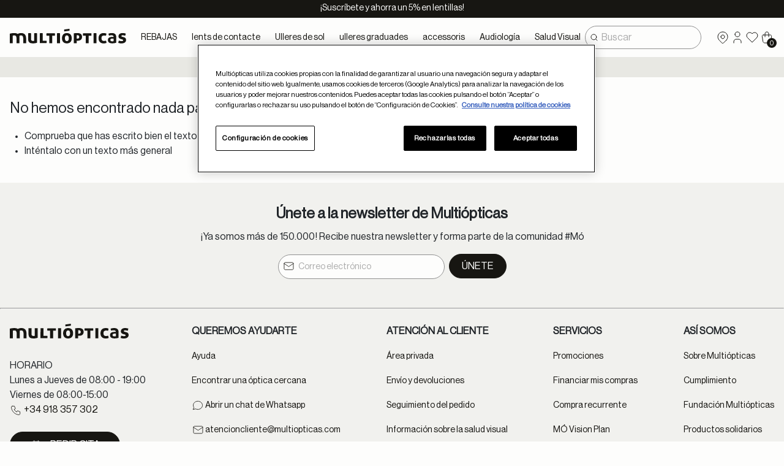

--- FILE ---
content_type: text/html;charset=UTF-8
request_url: https://www.multiopticas.com/es/authiframe
body_size: 529
content:
<!DOCTYPE html>
<html lang="en">
<head>
<script defer type="text/javascript" src="https://static.ordergroove.com/8d2e23b0790611ea9909bc764e10b970/auth.js"></script>
</head>
<body>
<!-- Demandware Analytics code 1.0 (body_end-analytics-tracking-asynch.js) -->
<script type="text/javascript">//<!--
/* <![CDATA[ */
function trackPage() {
    try{
        var trackingUrl = "https://www.multiopticas.com/on/demandware.store/Sites-Multiopticas-Site/default/__Analytics-Start";
        var dwAnalytics = dw.__dwAnalytics.getTracker(trackingUrl);
        if (typeof dw.ac == "undefined") {
            dwAnalytics.trackPageView();
        } else {
            dw.ac.setDWAnalytics(dwAnalytics);
        }
    }catch(err) {};
}
/* ]]> */
// -->
</script>
<script type="text/javascript" src="/on/demandware.static/Sites-Multiopticas-Site/-/default/v1768827062602/internal/jscript/dwanalytics-22.2.js" async="async" onload="trackPage()"></script>
<!-- Demandware Active Data (body_end-active_data.js) -->
<script src="/on/demandware.static/Sites-Multiopticas-Site/-/default/v1768827062602/internal/jscript/dwac-21.7.js" type="text/javascript" async="async"></script><!-- CQuotient Activity Tracking (body_end-cquotient.js) -->
<script src="https://cdn.cquotient.com/js/v2/gretel.min.js" type="text/javascript" async="async"></script>
<!-- Demandware Apple Pay -->
<script type="text/javascript">//<!--
/* <![CDATA[ */
if (!window.dw) dw = {};
dw.applepay = {"action":{"cancel":"https:\/\/www.multiopticas.com\/on\/demandware.store\/Sites-Multiopticas-Site\/default\/__SYSTEM__ApplePay-Cancel","getRequest":"https:\/\/www.multiopticas.com\/on\/demandware.store\/Sites-Multiopticas-Site\/default\/__SYSTEM__ApplePay-GetRequest","onshippingcontactselected":"https:\/\/www.multiopticas.com\/on\/demandware.store\/Sites-Multiopticas-Site\/default\/__SYSTEM__ApplePay-ShippingContactSelected","onpaymentmethodselected":"https:\/\/www.multiopticas.com\/on\/demandware.store\/Sites-Multiopticas-Site\/default\/__SYSTEM__ApplePay-PaymentMethodSelected","onvalidatemerchant":"https:\/\/www.multiopticas.com\/on\/demandware.store\/Sites-Multiopticas-Site\/default\/__SYSTEM__ApplePay-ValidateMerchant","onpaymentauthorized":"https:\/\/www.multiopticas.com\/on\/demandware.store\/Sites-Multiopticas-Site\/default\/__SYSTEM__ApplePay-PaymentAuthorized","prepareBasket":"https:\/\/www.multiopticas.com\/on\/demandware.store\/Sites-Multiopticas-Site\/default\/__SYSTEM__ApplePay-PrepareBasket","onshippingmethodselected":"https:\/\/www.multiopticas.com\/on\/demandware.store\/Sites-Multiopticas-Site\/default\/__SYSTEM__ApplePay-ShippingMethodSelected"},"inject":{"directives":[{"css":"dw-apple-pay-button","query":"ISAPPLEPAY","action":"replace","copy":true}]}};
/* ]]> */
// -->
</script>
<script type="text/javascript" src="/on/demandware.static/Sites-Multiopticas-Site/-/default/v1768827062602/internal/jscript/applepay.js" async="true"></script>
</body>
</html>

--- FILE ---
content_type: text/css
request_url: https://www.multiopticas.com/on/demandware.static/Sites-Multiopticas-Site/-/ca_ES/v1768827062602/css/search.css
body_size: 7986
content:
@font-face{font-family:"swiper-icons";src:url("data:application/font-woff;charset=utf-8;base64, [base64]//wADZ2x5ZgAAAywAAADMAAAD2MHtryVoZWFkAAABbAAAADAAAAA2E2+eoWhoZWEAAAGcAAAAHwAAACQC9gDzaG10eAAAAigAAAAZAAAArgJkABFsb2NhAAAC0AAAAFoAAABaFQAUGG1heHAAAAG8AAAAHwAAACAAcABAbmFtZQAAA/gAAAE5AAACXvFdBwlwb3N0AAAFNAAAAGIAAACE5s74hXjaY2BkYGAAYpf5Hu/j+W2+MnAzMYDAzaX6QjD6/4//Bxj5GA8AuRwMYGkAPywL13jaY2BkYGA88P8Agx4j+/8fQDYfA1AEBWgDAIB2BOoAeNpjYGRgYNBh4GdgYgABEMnIABJzYNADCQAACWgAsQB42mNgYfzCOIGBlYGB0YcxjYGBwR1Kf2WQZGhhYGBiYGVmgAFGBiQQkOaawtDAoMBQxXjg/wEGPcYDDA4wNUA2CCgwsAAAO4EL6gAAeNpj2M0gyAACqxgGNWBkZ2D4/wMA+xkDdgAAAHjaY2BgYGaAYBkGRgYQiAHyGMF8FgYHIM3DwMHABGQrMOgyWDLEM1T9/w8UBfEMgLzE////P/5//f/V/xv+r4eaAAeMbAxwIUYmIMHEgKYAYjUcsDAwsLKxc3BycfPw8jEQA/[base64]/uznmfPFBNODM2K7MTQ45YEAZqGP81AmGGcF3iPqOop0r1SPTaTbVkfUe4HXj97wYE+yNwWYxwWu4v1ugWHgo3S1XdZEVqWM7ET0cfnLGxWfkgR42o2PvWrDMBSFj/IHLaF0zKjRgdiVMwScNRAoWUoH78Y2icB/yIY09An6AH2Bdu/UB+yxopYshQiEvnvu0dURgDt8QeC8PDw7Fpji3fEA4z/PEJ6YOB5hKh4dj3EvXhxPqH/SKUY3rJ7srZ4FZnh1PMAtPhwP6fl2PMJMPDgeQ4rY8YT6Gzao0eAEA409DuggmTnFnOcSCiEiLMgxCiTI6Cq5DZUd3Qmp10vO0LaLTd2cjN4fOumlc7lUYbSQcZFkutRG7g6JKZKy0RmdLY680CDnEJ+UMkpFFe1RN7nxdVpXrC4aTtnaurOnYercZg2YVmLN/d/gczfEimrE/fs/bOuq29Zmn8tloORaXgZgGa78yO9/cnXm2BpaGvq25Dv9S4E9+5SIc9PqupJKhYFSSl47+Qcr1mYNAAAAeNptw0cKwkAAAMDZJA8Q7OUJvkLsPfZ6zFVERPy8qHh2YER+3i/BP83vIBLLySsoKimrqKqpa2hp6+jq6RsYGhmbmJqZSy0sraxtbO3sHRydnEMU4uR6yx7JJXveP7WrDycAAAAAAAH//wACeNpjYGRgYOABYhkgZgJCZgZNBkYGLQZtIJsFLMYAAAw3ALgAeNolizEKgDAQBCchRbC2sFER0YD6qVQiBCv/H9ezGI6Z5XBAw8CBK/m5iQQVauVbXLnOrMZv2oLdKFa8Pjuru2hJzGabmOSLzNMzvutpB3N42mNgZGBg4GKQYzBhYMxJLMlj4GBgAYow/P/PAJJhLM6sSoWKfWCAAwDAjgbRAAB42mNgYGBkAIIbCZo5IPrmUn0hGA0AO8EFTQAA") format("woff");font-weight:400;font-style:normal}:root{--swiper-theme-color: #007aff}:host{position:relative;display:block;margin-left:auto;margin-right:auto;z-index:1}.swiper{margin-left:auto;margin-right:auto;position:relative;overflow:hidden;list-style:none;padding:0;z-index:1;display:block}.swiper-vertical>.swiper-wrapper{-webkit-box-orient:vertical;-webkit-box-direction:normal;-ms-flex-direction:column;flex-direction:column}.swiper-wrapper{position:relative;width:100%;height:100%;z-index:1;display:-webkit-box;display:-ms-flexbox;display:flex;-webkit-transition-property:-webkit-transform;transition-property:-webkit-transform;transition-property:transform;transition-property:transform, -webkit-transform;-webkit-transition-timing-function:var(--swiper-wrapper-transition-timing-function, initial);transition-timing-function:var(--swiper-wrapper-transition-timing-function, initial);-webkit-box-sizing:content-box;box-sizing:content-box}.swiper-android .swiper-slide,.swiper-ios .swiper-slide,.swiper-wrapper{-webkit-transform:translate3d(0px, 0, 0);transform:translate3d(0px, 0, 0)}.swiper-horizontal{-ms-touch-action:pan-y;touch-action:pan-y}.swiper-vertical{-ms-touch-action:pan-x;touch-action:pan-x}.swiper-slide{-ms-flex-negative:0;flex-shrink:0;width:100%;height:100%;position:relative;-webkit-transition-property:-webkit-transform;transition-property:-webkit-transform;transition-property:transform;transition-property:transform, -webkit-transform;display:block}.swiper-slide-invisible-blank{visibility:hidden}.swiper-autoheight,.swiper-autoheight .swiper-slide{height:auto}.swiper-autoheight .swiper-wrapper{-webkit-box-align:start;-ms-flex-align:start;align-items:flex-start;-webkit-transition-property:height,-webkit-transform;transition-property:height,-webkit-transform;transition-property:transform,height;transition-property:transform,height,-webkit-transform}.swiper-backface-hidden .swiper-slide{-webkit-transform:translateZ(0);transform:translateZ(0);-webkit-backface-visibility:hidden;backface-visibility:hidden}.swiper-3d.swiper-css-mode .swiper-wrapper{-webkit-perspective:1200px;perspective:1200px}.swiper-3d .swiper-wrapper{-webkit-transform-style:preserve-3d;transform-style:preserve-3d}.swiper-3d{-webkit-perspective:1200px;perspective:1200px}.swiper-3d .swiper-slide,.swiper-3d .swiper-cube-shadow{-webkit-transform-style:preserve-3d;transform-style:preserve-3d}.swiper-css-mode>.swiper-wrapper{overflow:auto;scrollbar-width:none;-ms-overflow-style:none}.swiper-css-mode>.swiper-wrapper::-webkit-scrollbar{display:none}.swiper-css-mode>.swiper-wrapper>.swiper-slide{scroll-snap-align:start start}.swiper-css-mode.swiper-horizontal>.swiper-wrapper{-ms-scroll-snap-type:x mandatory;scroll-snap-type:x mandatory}.swiper-css-mode.swiper-vertical>.swiper-wrapper{-ms-scroll-snap-type:y mandatory;scroll-snap-type:y mandatory}.swiper-css-mode.swiper-free-mode>.swiper-wrapper{-ms-scroll-snap-type:none;scroll-snap-type:none}.swiper-css-mode.swiper-free-mode>.swiper-wrapper>.swiper-slide{scroll-snap-align:none}.swiper-css-mode.swiper-centered>.swiper-wrapper::before{content:"";-ms-flex-negative:0;flex-shrink:0;-webkit-box-ordinal-group:10000;-ms-flex-order:9999;order:9999}.swiper-css-mode.swiper-centered>.swiper-wrapper>.swiper-slide{scroll-snap-align:center center;scroll-snap-stop:always}.swiper-css-mode.swiper-centered.swiper-horizontal>.swiper-wrapper>.swiper-slide:first-child{-webkit-margin-start:var(--swiper-centered-offset-before);margin-inline-start:var(--swiper-centered-offset-before)}.swiper-css-mode.swiper-centered.swiper-horizontal>.swiper-wrapper::before{height:100%;min-height:1px;width:var(--swiper-centered-offset-after)}.swiper-css-mode.swiper-centered.swiper-vertical>.swiper-wrapper>.swiper-slide:first-child{-webkit-margin-before:var(--swiper-centered-offset-before);margin-block-start:var(--swiper-centered-offset-before)}.swiper-css-mode.swiper-centered.swiper-vertical>.swiper-wrapper::before{width:100%;min-width:1px;height:var(--swiper-centered-offset-after)}.swiper-3d .swiper-slide-shadow,.swiper-3d .swiper-slide-shadow-left,.swiper-3d .swiper-slide-shadow-right,.swiper-3d .swiper-slide-shadow-top,.swiper-3d .swiper-slide-shadow-bottom,.swiper-3d .swiper-slide-shadow,.swiper-3d .swiper-slide-shadow-left,.swiper-3d .swiper-slide-shadow-right,.swiper-3d .swiper-slide-shadow-top,.swiper-3d .swiper-slide-shadow-bottom{position:absolute;left:0;top:0;width:100%;height:100%;pointer-events:none;z-index:10}.swiper-3d .swiper-slide-shadow{background:rgba(0,0,0,.15)}.swiper-3d .swiper-slide-shadow-left{background-image:-webkit-gradient(linear, right top, left top, from(rgba(0, 0, 0, 0.5)), to(rgba(0, 0, 0, 0)));background-image:linear-gradient(to left, rgba(0, 0, 0, 0.5), rgba(0, 0, 0, 0))}.swiper-3d .swiper-slide-shadow-right{background-image:-webkit-gradient(linear, left top, right top, from(rgba(0, 0, 0, 0.5)), to(rgba(0, 0, 0, 0)));background-image:linear-gradient(to right, rgba(0, 0, 0, 0.5), rgba(0, 0, 0, 0))}.swiper-3d .swiper-slide-shadow-top{background-image:-webkit-gradient(linear, left bottom, left top, from(rgba(0, 0, 0, 0.5)), to(rgba(0, 0, 0, 0)));background-image:linear-gradient(to top, rgba(0, 0, 0, 0.5), rgba(0, 0, 0, 0))}.swiper-3d .swiper-slide-shadow-bottom{background-image:-webkit-gradient(linear, left top, left bottom, from(rgba(0, 0, 0, 0.5)), to(rgba(0, 0, 0, 0)));background-image:linear-gradient(to bottom, rgba(0, 0, 0, 0.5), rgba(0, 0, 0, 0))}.swiper-lazy-preloader{width:42px;height:42px;position:absolute;left:50%;top:50%;margin-left:-21px;margin-top:-21px;z-index:10;-webkit-transform-origin:50%;transform-origin:50%;-webkit-box-sizing:border-box;box-sizing:border-box;border:4px solid var(--swiper-preloader-color, var(--swiper-theme-color));border-radius:50%;border-top-color:rgba(0,0,0,0)}.swiper:not(.swiper-watch-progress) .swiper-lazy-preloader,.swiper-watch-progress .swiper-slide-visible .swiper-lazy-preloader{-webkit-animation:swiper-preloader-spin 1s infinite linear;animation:swiper-preloader-spin 1s infinite linear}.swiper-lazy-preloader-white{--swiper-preloader-color: #fff}.swiper-lazy-preloader-black{--swiper-preloader-color: #000}@-webkit-keyframes swiper-preloader-spin{0%{-webkit-transform:rotate(0deg);transform:rotate(0deg)}100%{-webkit-transform:rotate(360deg);transform:rotate(360deg)}}@keyframes swiper-preloader-spin{0%{-webkit-transform:rotate(0deg);transform:rotate(0deg)}100%{-webkit-transform:rotate(360deg);transform:rotate(360deg)}}.swiper-pagination{position:absolute;text-align:center;-webkit-transition:300ms opacity;transition:300ms opacity;-webkit-transform:translate3d(0, 0, 0);transform:translate3d(0, 0, 0);z-index:10}.swiper-pagination.swiper-pagination-hidden{opacity:0}.swiper-pagination-disabled>.swiper-pagination,.swiper-pagination.swiper-pagination-disabled{display:none !important}.swiper-pagination-fraction,.swiper-pagination-custom,.swiper-horizontal>.swiper-pagination-bullets,.swiper-pagination-bullets.swiper-pagination-horizontal{bottom:var(--swiper-pagination-bottom, 8px);top:var(--swiper-pagination-top, auto);left:0;width:100%}.swiper-pagination-bullets-dynamic{overflow:hidden;font-size:0}.swiper-pagination-bullets-dynamic .swiper-pagination-bullet{-webkit-transform:scale(0.33);transform:scale(0.33);position:relative}.swiper-pagination-bullets-dynamic .swiper-pagination-bullet-active{-webkit-transform:scale(1);transform:scale(1)}.swiper-pagination-bullets-dynamic .swiper-pagination-bullet-active-main{-webkit-transform:scale(1);transform:scale(1)}.swiper-pagination-bullets-dynamic .swiper-pagination-bullet-active-prev{-webkit-transform:scale(0.66);transform:scale(0.66)}.swiper-pagination-bullets-dynamic .swiper-pagination-bullet-active-prev-prev{-webkit-transform:scale(0.33);transform:scale(0.33)}.swiper-pagination-bullets-dynamic .swiper-pagination-bullet-active-next{-webkit-transform:scale(0.66);transform:scale(0.66)}.swiper-pagination-bullets-dynamic .swiper-pagination-bullet-active-next-next{-webkit-transform:scale(0.33);transform:scale(0.33)}.swiper-pagination-bullet{width:var(--swiper-pagination-bullet-width, var(--swiper-pagination-bullet-size, 8px));height:var(--swiper-pagination-bullet-height, var(--swiper-pagination-bullet-size, 8px));display:inline-block;border-radius:var(--swiper-pagination-bullet-border-radius, 50%);background:var(--swiper-pagination-bullet-inactive-color, #000);opacity:var(--swiper-pagination-bullet-inactive-opacity, 0.2)}button.swiper-pagination-bullet{border:none;margin:0;padding:0;-webkit-box-shadow:none;box-shadow:none;-webkit-appearance:none;-moz-appearance:none;appearance:none}.swiper-pagination-clickable .swiper-pagination-bullet{cursor:pointer}.swiper-pagination-bullet:only-child{display:none !important}.swiper-pagination-bullet-active{opacity:var(--swiper-pagination-bullet-opacity, 1);background:var(--swiper-pagination-color, var(--swiper-theme-color))}.swiper-vertical>.swiper-pagination-bullets,.swiper-pagination-vertical.swiper-pagination-bullets{right:var(--swiper-pagination-right, 8px);left:var(--swiper-pagination-left, auto);top:50%;-webkit-transform:translate3d(0px, -50%, 0);transform:translate3d(0px, -50%, 0)}.swiper-vertical>.swiper-pagination-bullets .swiper-pagination-bullet,.swiper-pagination-vertical.swiper-pagination-bullets .swiper-pagination-bullet{margin:var(--swiper-pagination-bullet-vertical-gap, 6px) 0;display:block}.swiper-vertical>.swiper-pagination-bullets.swiper-pagination-bullets-dynamic,.swiper-pagination-vertical.swiper-pagination-bullets.swiper-pagination-bullets-dynamic{top:50%;-webkit-transform:translateY(-50%);transform:translateY(-50%);width:8px}.swiper-vertical>.swiper-pagination-bullets.swiper-pagination-bullets-dynamic .swiper-pagination-bullet,.swiper-pagination-vertical.swiper-pagination-bullets.swiper-pagination-bullets-dynamic .swiper-pagination-bullet{display:inline-block;-webkit-transition:200ms top,200ms -webkit-transform;transition:200ms top,200ms -webkit-transform;transition:200ms transform,200ms top;transition:200ms transform,200ms top,200ms -webkit-transform}.swiper-horizontal>.swiper-pagination-bullets .swiper-pagination-bullet,.swiper-pagination-horizontal.swiper-pagination-bullets .swiper-pagination-bullet{margin:0 var(--swiper-pagination-bullet-horizontal-gap, 4px)}.swiper-horizontal>.swiper-pagination-bullets.swiper-pagination-bullets-dynamic,.swiper-pagination-horizontal.swiper-pagination-bullets.swiper-pagination-bullets-dynamic{left:50%;-webkit-transform:translateX(-50%);transform:translateX(-50%);white-space:nowrap}.swiper-horizontal>.swiper-pagination-bullets.swiper-pagination-bullets-dynamic .swiper-pagination-bullet,.swiper-pagination-horizontal.swiper-pagination-bullets.swiper-pagination-bullets-dynamic .swiper-pagination-bullet{-webkit-transition:200ms left,200ms -webkit-transform;transition:200ms left,200ms -webkit-transform;transition:200ms transform,200ms left;transition:200ms transform,200ms left,200ms -webkit-transform}.swiper-horizontal.swiper-rtl>.swiper-pagination-bullets-dynamic .swiper-pagination-bullet{-webkit-transition:200ms right,200ms -webkit-transform;transition:200ms right,200ms -webkit-transform;transition:200ms transform,200ms right;transition:200ms transform,200ms right,200ms -webkit-transform}.swiper-pagination-fraction{color:var(--swiper-pagination-fraction-color, inherit)}.swiper-pagination-progressbar{background:var(--swiper-pagination-progressbar-bg-color, rgba(0, 0, 0, 0.25));position:absolute}.swiper-pagination-progressbar .swiper-pagination-progressbar-fill{background:var(--swiper-pagination-color, var(--swiper-theme-color));position:absolute;left:0;top:0;width:100%;height:100%;-webkit-transform:scale(0);transform:scale(0);-webkit-transform-origin:left top;transform-origin:left top}.swiper-rtl .swiper-pagination-progressbar .swiper-pagination-progressbar-fill{-webkit-transform-origin:right top;transform-origin:right top}.swiper-horizontal>.swiper-pagination-progressbar,.swiper-pagination-progressbar.swiper-pagination-horizontal,.swiper-vertical>.swiper-pagination-progressbar.swiper-pagination-progressbar-opposite,.swiper-pagination-progressbar.swiper-pagination-vertical.swiper-pagination-progressbar-opposite{width:100%;height:var(--swiper-pagination-progressbar-size, 4px);left:0;top:0}.swiper-vertical>.swiper-pagination-progressbar,.swiper-pagination-progressbar.swiper-pagination-vertical,.swiper-horizontal>.swiper-pagination-progressbar.swiper-pagination-progressbar-opposite,.swiper-pagination-progressbar.swiper-pagination-horizontal.swiper-pagination-progressbar-opposite{width:var(--swiper-pagination-progressbar-size, 4px);height:100%;left:0;top:0}.swiper-pagination-lock{display:none}:root{--swiper-navigation-size: 44px}.swiper-button-prev,.swiper-button-next{position:absolute;top:var(--swiper-navigation-top-offset, 50%);width:calc(var(--swiper-navigation-size)/44*27);height:var(--swiper-navigation-size);margin-top:calc(0px - var(--swiper-navigation-size)/2);z-index:10;cursor:pointer;display:-webkit-box;display:-ms-flexbox;display:flex;-webkit-box-align:center;-ms-flex-align:center;align-items:center;-webkit-box-pack:center;-ms-flex-pack:center;justify-content:center;color:var(--swiper-navigation-color, var(--swiper-theme-color))}.swiper-button-prev.swiper-button-disabled,.swiper-button-next.swiper-button-disabled{opacity:.35;cursor:auto;pointer-events:none}.swiper-button-prev.swiper-button-hidden,.swiper-button-next.swiper-button-hidden{opacity:0;cursor:auto;pointer-events:none}.swiper-navigation-disabled .swiper-button-prev,.swiper-navigation-disabled .swiper-button-next{display:none !important}.swiper-button-prev svg,.swiper-button-next svg{width:100%;height:100%;-o-object-fit:contain;object-fit:contain;-webkit-transform-origin:center;transform-origin:center}.swiper-rtl .swiper-button-prev svg,.swiper-rtl .swiper-button-next svg{-webkit-transform:rotate(180deg);transform:rotate(180deg)}.swiper-button-prev,.swiper-rtl .swiper-button-next{left:var(--swiper-navigation-sides-offset, 10px);right:auto}.swiper-button-next,.swiper-rtl .swiper-button-prev{right:var(--swiper-navigation-sides-offset, 10px);left:auto}.swiper-button-lock{display:none}.swiper-button-prev:after,.swiper-button-next:after{font-family:swiper-icons;font-size:var(--swiper-navigation-size);text-transform:none !important;letter-spacing:0;font-variant:initial;line-height:1}.swiper-button-prev:after,.swiper-rtl .swiper-button-next:after{content:"prev"}.swiper-button-next,.swiper-rtl .swiper-button-prev{right:var(--swiper-navigation-sides-offset, 10px);left:auto}.swiper-button-next:after,.swiper-rtl .swiper-button-prev:after{content:"next"}.h1{font-family:"NeueHaasRoman",helvetica,arial,sans-serif;font-weight:700;font-size:28px;line-height:42px;letter-spacing:0;text-transform:uppercase}.h2{font-family:"NeueHaasRoman",helvetica,arial,sans-serif;font-weight:700;font-size:24px;line-height:36px;letter-spacing:0}.h2-roman{font-family:"NeueHaasRoman",helvetica,arial,sans-serif;font-weight:400;font-size:24px;line-height:36px;letter-spacing:0}.h3{font-family:"NeueHaasRoman",helvetica,arial,sans-serif;font-weight:700;font-size:20px;line-height:30px;letter-spacing:0}.h3-uppercase{font-family:"NeueHaasRoman",helvetica,arial,sans-serif;font-weight:700;font-size:20px;line-height:30px;letter-spacing:0;text-transform:uppercase}.h4{font-family:"NeueHaasRoman",helvetica,arial,sans-serif;font-weight:700;font-size:16px;line-height:24px;letter-spacing:0}.h4-roman-uppercase{font-family:"NeueHaasRoman",helvetica,arial,sans-serif;font-weight:400;font-size:16px;line-height:24px;letter-spacing:0;text-transform:uppercase}.h4-bold-uppercase{font-family:"NeueHaasRoman",helvetica,arial,sans-serif;font-weight:700;font-size:16px;line-height:24px;letter-spacing:0;text-transform:uppercase}.h5{font-family:"NeueHaasRoman",helvetica,arial,sans-serif;font-weight:700;font-size:14px;line-height:21px;letter-spacing:0;text-transform:uppercase}.text-body-base-bold{font-family:"NeueHaasRoman",helvetica,arial,sans-serif;font-weight:700;font-size:16px;line-height:24px;letter-spacing:0}.text-body-base{font-family:"NeueHaasRoman",helvetica,arial,sans-serif;font-weight:400;font-size:16px;line-height:24px;letter-spacing:0}.text-body-sm-bold{font-family:"NeueHaasRoman",helvetica,arial,sans-serif;font-weight:700;font-size:14px;line-height:21px;letter-spacing:0}@media(max-width: 768px){.text-body-sm-bold{font-size:16px}}.text-body-sm{font-family:"NeueHaasRoman",helvetica,arial,sans-serif;font-weight:400;font-size:14px;line-height:21px;letter-spacing:0}@media(max-width: 768px){.text-body-sm{font-size:16px}}.text-caption-base{font-family:"NeueHaasRoman",helvetica,arial,sans-serif;font-weight:400;font-size:14px;line-height:18px;letter-spacing:0}.text-caption-sm{font-family:"NeueHaasRoman",helvetica,arial,sans-serif;font-weight:400;font-size:11px;line-height:16.5px;letter-spacing:0}.text-tag-promo-number{font-family:"NeueHaasRoman",helvetica,arial,sans-serif;font-weight:600;font-size:15px;line-height:16.5px;letter-spacing:0}.text-tag-promo{font-family:"NeueHaasRoman",helvetica,arial,sans-serif;font-weight:700;font-size:15px;line-height:16.5px;letter-spacing:0}.text-tag{font-family:"NeueHaasRoman",helvetica,arial,sans-serif;font-weight:400;font-size:15px;line-height:18px;letter-spacing:0}.text-btn-base{font-family:"NeueHaasRoman",helvetica,arial,sans-serif;font-weight:400;font-size:16px;line-height:24px;letter-spacing:0}.text-btn-base-uppercase{font-family:"NeueHaasRoman",helvetica,arial,sans-serif;font-weight:400;font-size:16px;line-height:24px;letter-spacing:0;text-transform:uppercase}.text-btn-sm{font-family:"NeueHaasRoman",helvetica,arial,sans-serif;font-weight:400;font-size:14px;line-height:21px;letter-spacing:0}@media(max-width: 768px){.text-btn-sm{font-size:16px}}.text-btn-sm-uppercase{font-family:"NeueHaasRoman",helvetica,arial,sans-serif;font-weight:400;font-size:13px;line-height:19.5px;letter-spacing:0;text-transform:uppercase}@media(max-width: 768px){.text-btn-sm-uppercase{font-size:16px}}.text-underlined-link-base{font-family:"NeueHaasRoman",helvetica,arial,sans-serif;font-weight:400;font-size:16px;line-height:24px;letter-spacing:0;text-decoration:underline;text-decoration-style:solid;text-decoration-thickness:auto}.text-underlined-link-base-uppercase{font-family:"NeueHaasRoman",helvetica,arial,sans-serif;font-weight:400;font-size:16px;line-height:24px;letter-spacing:0;text-decoration:underline;text-decoration-style:solid;text-decoration-thickness:auto;text-transform:uppercase}.text-underlined-link-sm{font-family:"NeueHaasRoman",helvetica,arial,sans-serif;font-weight:400;font-size:14px;line-height:21px;letter-spacing:0;text-decoration:underline;text-decoration-style:solid;text-decoration-thickness:auto}@media(max-width: 768px){.text-underlined-link-sm{font-size:16px}}.text-numbers-md{font-family:"NeueHaasRoman",helvetica,arial,sans-serif;font-weight:400;font-size:24px;line-height:36px;letter-spacing:0}.text-numbers-base{font-family:"NeueHaasRoman",helvetica,arial,sans-serif;font-weight:400;font-size:20px;line-height:30px;letter-spacing:0}.text-numbers-sm{font-family:"NeueHaasRoman",helvetica,arial,sans-serif;font-weight:400;font-size:16px;line-height:24px;letter-spacing:0}.prices-lg{font-family:"NeueHaasRoman",helvetica,arial,sans-serif;font-weight:600;font-size:20px;letter-spacing:0}.prices-md{font-family:"NeueHaasRoman",helvetica,arial,sans-serif;font-weight:600;font-size:18px;letter-spacing:0}.prices-base{font-family:"NeueHaasRoman",helvetica,arial,sans-serif;font-weight:600;font-size:16px;letter-spacing:0}.prices-sm{font-family:"NeueHaasRoman",helvetica,arial,sans-serif;font-weight:600;font-size:14px;letter-spacing:0}.prices-xs{font-family:"NeueHaasRoman",helvetica,arial,sans-serif;font-weight:600;font-size:13px;letter-spacing:0}.prices-lg-discount{font-family:"NeueHaasRoman",helvetica,arial,sans-serif;font-weight:500;font-size:20px;letter-spacing:0}.prices-md-discount{font-family:"NeueHaasRoman",helvetica,arial,sans-serif;font-weight:500;font-size:18px;letter-spacing:0}.prices-base-discount{font-family:"NeueHaasRoman",helvetica,arial,sans-serif;font-weight:500;font-size:16px;letter-spacing:0}.prices-sm-discount{font-family:"NeueHaasRoman",helvetica,arial,sans-serif;font-weight:500;font-size:14px;letter-spacing:0}.prices-xs-discount{font-family:"NeueHaasRoman",helvetica,arial,sans-serif;font-weight:500;font-size:13px;letter-spacing:0}.prices-xxs-discount{font-family:"NeueHaasRoman",helvetica,arial,sans-serif;font-weight:500;font-size:11px;letter-spacing:0}.text-gray{color:#757575}.swatch-circle-beige{border:.063em solid rgba(0,0,0,.3);width:20px;height:20px;background:#f5f5dc;border-radius:10px;display:inline-block;position:relative}.swatch-circle-beige.disabled{opacity:.2}.swatch-filter-beige{border:.063em solid rgba(0,0,0,.3);width:1.38em;height:1.38em;background:#f5f5dc;border-radius:.69em;background-color:#f5f5dc;display:inline-block;position:relative}.swatch-filter-beige.disabled{opacity:.2}.swatch-circle-negro{border:.063em solid rgba(0,0,0,.3);width:20px;height:20px;background:#171612;border-radius:10px;display:inline-block;position:relative}.swatch-circle-negro.disabled{opacity:.2}.swatch-filter-negro{border:.063em solid rgba(0,0,0,.3);width:1.38em;height:1.38em;background:#171612;border-radius:.69em;background-color:#171612;display:inline-block;position:relative}.swatch-filter-negro.disabled{opacity:.2}.swatch-circle-black{border:.063em solid rgba(0,0,0,.3);width:20px;height:20px;background:#171612;border-radius:10px;display:inline-block;position:relative}.swatch-circle-black.disabled{opacity:.2}.swatch-filter-black{border:.063em solid rgba(0,0,0,.3);width:1.38em;height:1.38em;background:#171612;border-radius:.69em;background-color:#171612;display:inline-block;position:relative}.swatch-filter-black.disabled{opacity:.2}.swatch-circle-azul{border:.063em solid rgba(0,0,0,.3);width:20px;height:20px;background:#277ADE;border-radius:10px;display:inline-block;position:relative}.swatch-circle-azul.disabled{opacity:.2}.swatch-filter-azul{border:.063em solid rgba(0,0,0,.3);width:1.38em;height:1.38em;background:#277ADE;border-radius:.69em;background-color:#277ADE;display:inline-block;position:relative}.swatch-filter-azul.disabled{opacity:.2}.swatch-circle-blue{border:.063em solid rgba(0,0,0,.3);width:20px;height:20px;background:#277ADE;border-radius:10px;display:inline-block;position:relative}.swatch-circle-blue.disabled{opacity:.2}.swatch-filter-blue{border:.063em solid rgba(0,0,0,.3);width:1.38em;height:1.38em;background:#277ADE;border-radius:.69em;background-color:#277ADE;display:inline-block;position:relative}.swatch-filter-blue.disabled{opacity:.2}.swatch-circle-brown{border:.063em solid rgba(0,0,0,.3);width:20px;height:20px;background:#a52a2a;border-radius:10px;display:inline-block;position:relative}.swatch-circle-brown.disabled{opacity:.2}.swatch-filter-brown{border:.063em solid rgba(0,0,0,.3);width:1.38em;height:1.38em;background:#a52a2a;border-radius:.69em;background-color:#a52a2a;display:inline-block;position:relative}.swatch-filter-brown.disabled{opacity:.2}.swatch-circle-marrón{border:.063em solid rgba(0,0,0,.3);width:20px;height:20px;background:#804000;border-radius:10px;display:inline-block;position:relative}.swatch-circle-marrón.disabled{opacity:.2}.swatch-filter-marrón{border:.063em solid rgba(0,0,0,.3);width:1.38em;height:1.38em;background:#804000;border-radius:.69em;background-color:#804000;display:inline-block;position:relative}.swatch-filter-marrón.disabled{opacity:.2}.swatch-circle-marron{border:.063em solid rgba(0,0,0,.3);width:20px;height:20px;background:#804000;border-radius:10px;display:inline-block;position:relative}.swatch-circle-marron.disabled{opacity:.2}.swatch-filter-marron{border:.063em solid rgba(0,0,0,.3);width:1.38em;height:1.38em;background:#804000;border-radius:.69em;background-color:#804000;display:inline-block;position:relative}.swatch-filter-marron.disabled{opacity:.2}.swatch-circle-crystal{border:.063em solid rgba(0,0,0,.3);width:20px;height:20px;background:#EEE;border-radius:10px;display:inline-block;position:relative}.swatch-circle-crystal.disabled{opacity:.2}.swatch-filter-crystal{border:.063em solid rgba(0,0,0,.3);width:1.38em;height:1.38em;background:#EEE;border-radius:.69em;background-color:#EEE;display:inline-block;position:relative}.swatch-filter-crystal.disabled{opacity:.2}.swatch-circle-oro{border:.063em solid rgba(0,0,0,.3);width:20px;height:20px;background:#C39533;border-radius:10px;display:inline-block;position:relative}.swatch-circle-oro.disabled{opacity:.2}.swatch-filter-oro{border:.063em solid rgba(0,0,0,.3);width:1.38em;height:1.38em;background:#C39533;border-radius:.69em;background-color:#C39533;display:inline-block;position:relative}.swatch-filter-oro.disabled{opacity:.2}.swatch-circle-gold{border:.063em solid rgba(0,0,0,.3);width:20px;height:20px;background:#C39533;border-radius:10px;display:inline-block;position:relative}.swatch-circle-gold.disabled{opacity:.2}.swatch-filter-gold{border:.063em solid rgba(0,0,0,.3);width:1.38em;height:1.38em;background:#C39533;border-radius:.69em;background-color:#C39533;display:inline-block;position:relative}.swatch-filter-gold.disabled{opacity:.2}.swatch-circle-verde{border:.063em solid rgba(0,0,0,.3);width:20px;height:20px;background:#008B38;border-radius:10px;display:inline-block;position:relative}.swatch-circle-verde.disabled{opacity:.2}.swatch-filter-verde{border:.063em solid rgba(0,0,0,.3);width:1.38em;height:1.38em;background:#008B38;border-radius:.69em;background-color:#008B38;display:inline-block;position:relative}.swatch-filter-verde.disabled{opacity:.2}.swatch-circle-green{border:.063em solid rgba(0,0,0,.3);width:20px;height:20px;background:#0f853a;border-radius:10px;display:inline-block;position:relative}.swatch-circle-green.disabled{opacity:.2}.swatch-filter-green{border:.063em solid rgba(0,0,0,.3);width:1.38em;height:1.38em;background:#0f853a;border-radius:.69em;background-color:#0f853a;display:inline-block;position:relative}.swatch-filter-green.disabled{opacity:.2}.swatch-circle-metálicos{border:.063em solid rgba(0,0,0,.3);width:20px;height:20px;background:#C4C4C4;border-radius:10px;display:inline-block;position:relative}.swatch-circle-metálicos.disabled{opacity:.2}.swatch-filter-metálicos{border:.063em solid rgba(0,0,0,.3);width:1.38em;height:1.38em;background:#C4C4C4;border-radius:.69em;background-color:#C4C4C4;display:inline-block;position:relative}.swatch-filter-metálicos.disabled{opacity:.2}.swatch-circle-grey{border:.063em solid rgba(0,0,0,.3);width:20px;height:20px;background:#8f979d;border-radius:10px;display:inline-block;position:relative}.swatch-circle-grey.disabled{opacity:.2}.swatch-filter-grey{border:.063em solid rgba(0,0,0,.3);width:1.38em;height:1.38em;background:#8f979d;border-radius:.69em;background-color:#8f979d;display:inline-block;position:relative}.swatch-filter-grey.disabled{opacity:.2}.swatch-circle-gris{border:.063em solid rgba(0,0,0,.3);width:20px;height:20px;background:#8f979d;border-radius:10px;display:inline-block;position:relative}.swatch-circle-gris.disabled{opacity:.2}.swatch-filter-gris{border:.063em solid rgba(0,0,0,.3);width:1.38em;height:1.38em;background:#8f979d;border-radius:.69em;background-color:#8f979d;display:inline-block;position:relative}.swatch-filter-gris.disabled{opacity:.2}.swatch-circle-navy{border:.063em solid rgba(0,0,0,.3);width:20px;height:20px;background:#000080;border-radius:10px;display:inline-block;position:relative}.swatch-circle-navy.disabled{opacity:.2}.swatch-filter-navy{border:.063em solid rgba(0,0,0,.3);width:1.38em;height:1.38em;background:#000080;border-radius:.69em;background-color:#000080;display:inline-block;position:relative}.swatch-filter-navy.disabled{opacity:.2}.swatch-circle-naranja{border:.063em solid rgba(0,0,0,.3);width:20px;height:20px;background:#EA5306;border-radius:10px;display:inline-block;position:relative}.swatch-circle-naranja.disabled{opacity:.2}.swatch-filter-naranja{border:.063em solid rgba(0,0,0,.3);width:1.38em;height:1.38em;background:#EA5306;border-radius:.69em;background-color:#EA5306;display:inline-block;position:relative}.swatch-filter-naranja.disabled{opacity:.2}.swatch-circle-orange{border:.063em solid rgba(0,0,0,.3);width:20px;height:20px;background:#EA5306;border-radius:10px;display:inline-block;position:relative}.swatch-circle-orange.disabled{opacity:.2}.swatch-filter-orange{border:.063em solid rgba(0,0,0,.3);width:1.38em;height:1.38em;background:#EA5306;border-radius:.69em;background-color:#EA5306;display:inline-block;position:relative}.swatch-filter-orange.disabled{opacity:.2}.swatch-circle-rosa{border:.063em solid rgba(0,0,0,.3);width:20px;height:20px;background:#F6829F;border-radius:10px;display:inline-block;position:relative}.swatch-circle-rosa.disabled{opacity:.2}.swatch-filter-rosa{border:.063em solid rgba(0,0,0,.3);width:1.38em;height:1.38em;background:#F6829F;border-radius:.69em;background-color:#F6829F;display:inline-block;position:relative}.swatch-filter-rosa.disabled{opacity:.2}.swatch-circle-pink{border:.063em solid rgba(0,0,0,.3);width:20px;height:20px;background:#F6829F;border-radius:10px;display:inline-block;position:relative}.swatch-circle-pink.disabled{opacity:.2}.swatch-filter-pink{border:.063em solid rgba(0,0,0,.3);width:1.38em;height:1.38em;background:#F6829F;border-radius:.69em;background-color:#F6829F;display:inline-block;position:relative}.swatch-filter-pink.disabled{opacity:.2}.swatch-circle-morado{border:.063em solid rgba(0,0,0,.3);width:20px;height:20px;background:#B9A5DC;border-radius:10px;display:inline-block;position:relative}.swatch-circle-morado.disabled{opacity:.2}.swatch-filter-morado{border:.063em solid rgba(0,0,0,.3);width:1.38em;height:1.38em;background:#B9A5DC;border-radius:.69em;background-color:#B9A5DC;display:inline-block;position:relative}.swatch-filter-morado.disabled{opacity:.2}.swatch-circle-purple{border:.063em solid rgba(0,0,0,.3);width:20px;height:20px;background:#B9A5DC;border-radius:10px;display:inline-block;position:relative}.swatch-circle-purple.disabled{opacity:.2}.swatch-filter-purple{border:.063em solid rgba(0,0,0,.3);width:1.38em;height:1.38em;background:#B9A5DC;border-radius:.69em;background-color:#B9A5DC;display:inline-block;position:relative}.swatch-filter-purple.disabled{opacity:.2}.swatch-circle-rojo{border:.063em solid rgba(0,0,0,.3);width:20px;height:20px;background:#ED0505;border-radius:10px;display:inline-block;position:relative}.swatch-circle-rojo.disabled{opacity:.2}.swatch-filter-rojo{border:.063em solid rgba(0,0,0,.3);width:1.38em;height:1.38em;background:#ED0505;border-radius:.69em;background-color:#ED0505;display:inline-block;position:relative}.swatch-filter-rojo.disabled{opacity:.2}.swatch-circle-red{border:.063em solid rgba(0,0,0,.3);width:20px;height:20px;background:#f00;border-radius:10px;display:inline-block;position:relative}.swatch-circle-red.disabled{opacity:.2}.swatch-filter-red{border:.063em solid rgba(0,0,0,.3);width:1.38em;height:1.38em;background:#f00;border-radius:.69em;background-color:#f00;display:inline-block;position:relative}.swatch-filter-red.disabled{opacity:.2}.swatch-circle-oro-rosa{border:.063em solid rgba(0,0,0,.3);width:20px;height:20px;background:#EAD3C2;border-radius:10px;display:inline-block;position:relative}.swatch-circle-oro-rosa.disabled{opacity:.2}.swatch-filter-oro-rosa{border:.063em solid rgba(0,0,0,.3);width:1.38em;height:1.38em;background:#EAD3C2;border-radius:.69em;background-color:#EAD3C2;display:inline-block;position:relative}.swatch-filter-oro-rosa.disabled{opacity:.2}.swatch-circle-rose-gold{border:.063em solid rgba(0,0,0,.3);width:20px;height:20px;background:#EAD3C2;border-radius:10px;display:inline-block;position:relative}.swatch-circle-rose-gold.disabled{opacity:.2}.swatch-filter-rose-gold{border:.063em solid rgba(0,0,0,.3);width:1.38em;height:1.38em;background:#EAD3C2;border-radius:.69em;background-color:#EAD3C2;display:inline-block;position:relative}.swatch-filter-rose-gold.disabled{opacity:.2}.swatch-circle-plata{border:.063em solid rgba(0,0,0,.3);width:20px;height:20px;background:#DAD7CB;border-radius:10px;display:inline-block;position:relative}.swatch-circle-plata.disabled{opacity:.2}.swatch-filter-plata{border:.063em solid rgba(0,0,0,.3);width:1.38em;height:1.38em;background:#DAD7CB;border-radius:.69em;background-color:#DAD7CB;display:inline-block;position:relative}.swatch-filter-plata.disabled{opacity:.2}.swatch-circle-silver{border:.063em solid rgba(0,0,0,.3);width:20px;height:20px;background:#DAD7CB;border-radius:10px;display:inline-block;position:relative}.swatch-circle-silver.disabled{opacity:.2}.swatch-filter-silver{border:.063em solid rgba(0,0,0,.3);width:1.38em;height:1.38em;background:#DAD7CB;border-radius:.69em;background-color:#DAD7CB;display:inline-block;position:relative}.swatch-filter-silver.disabled{opacity:.2}.swatch-circle-white{border:.063em solid rgba(0,0,0,.3);width:20px;height:20px;background:#fdfdfc;border-radius:10px;display:inline-block;position:relative}.swatch-circle-white.disabled{opacity:.2}.swatch-filter-white{border:.063em solid rgba(0,0,0,.3);width:1.38em;height:1.38em;background:#fdfdfc;border-radius:.69em;background-color:#fdfdfc;display:inline-block;position:relative}.swatch-filter-white.disabled{opacity:.2}.swatch-circle-blanco{border:.063em solid rgba(0,0,0,.3);width:20px;height:20px;background:#fdfdfc;border-radius:10px;display:inline-block;position:relative}.swatch-circle-blanco.disabled{opacity:.2}.swatch-filter-blanco{border:.063em solid rgba(0,0,0,.3);width:1.38em;height:1.38em;background:#fdfdfc;border-radius:.69em;background-color:#fdfdfc;display:inline-block;position:relative}.swatch-filter-blanco.disabled{opacity:.2}.swatch-circle-amarillo{border:.063em solid rgba(0,0,0,.3);width:20px;height:20px;background:#F5D362;border-radius:10px;display:inline-block;position:relative}.swatch-circle-amarillo.disabled{opacity:.2}.swatch-filter-amarillo{border:.063em solid rgba(0,0,0,.3);width:1.38em;height:1.38em;background:#F5D362;border-radius:.69em;background-color:#F5D362;display:inline-block;position:relative}.swatch-filter-amarillo.disabled{opacity:.2}.swatch-circle-yellow{border:.063em solid rgba(0,0,0,.3);width:20px;height:20px;background:#ff0;border-radius:10px;display:inline-block;position:relative}.swatch-circle-yellow.disabled{opacity:.2}.swatch-filter-yellow{border:.063em solid rgba(0,0,0,.3);width:1.38em;height:1.38em;background:#ff0;border-radius:.69em;background-color:#ff0;display:inline-block;position:relative}.swatch-filter-yellow.disabled{opacity:.2}.swatch-circle-carey{background:-webkit-gradient(linear, left bottom, left top, from(#b76e79), color-stop(50%, #ecc5b7), to(#f5e3cf));background:linear-gradient(0deg, #b76e79 0%, #ecc5b7 50%, #f5e3cf 100%);background-repeat:no-repeat;background-size:100% 100%;border:unset;border-radius:100px;display:inline-block;position:relative;-webkit-transform:rotate(35deg);transform:rotate(35deg);height:20px;width:20px}.swatch-circle-carey.disabled{opacity:.2}.swatch-circle-carey.selected::after{-webkit-transform:rotate(-35deg);transform:rotate(-35deg)}.swatch-circle-miscellaneous,.swatch-circle-others,.swatch-circle-otros{background:-webkit-gradient(linear, left bottom, left top, color-stop(0, rgb(130, 30, 145)), color-stop(25%, rgb(130, 30, 145)), color-stop(25%, rgb(237, 209, 52)), color-stop(50%, rgb(255, 255, 0)), color-stop(50%, rgb(237, 209, 52)), color-stop(50%, #59ba00), color-stop(76%, #59ba00), color-stop(76%, #111), to(#111)),-webkit-gradient(linear, left bottom, left top, color-stop(0, rgb(14, 92, 209)), color-stop(50%, rgb(14, 92, 209)), color-stop(50%, rgb(226, 11, 11)), to(rgb(226, 11, 11)));background:linear-gradient(0deg, rgb(130, 30, 145) 0, rgb(130, 30, 145) 25%, rgb(237, 209, 52) 25%, rgb(255, 255, 0) 50%, rgb(237, 209, 52) 50%, #59ba00 50%, #59ba00 76%, #111 76%, #111 100%),linear-gradient(0deg, rgb(14, 92, 209) 0, rgb(14, 92, 209) 50%, rgb(226, 11, 11) 50%, rgb(226, 11, 11) 100%);background-repeat:repeat-y,repeat;background-size:50% 100%,100% 100%;border:unset;border-radius:100px;display:inline-block;position:relative;-webkit-transform:rotate(35deg);transform:rotate(35deg);height:20px;width:20px}.swatch-circle-miscellaneous.disabled,.swatch-circle-others.disabled,.swatch-circle-otros.disabled{opacity:.2}.swatch-circle-miscellaneous.selected::after,.swatch-circle-others.selected::after,.swatch-circle-otros.selected::after{-webkit-transform:rotate(-35deg);transform:rotate(-35deg)}#confirm-modal,#fitbox-size-modal{z-index:1060}#confirm-modal .modal-content .modal-header,#fitbox-size-modal .modal-content .modal-header{position:absolute;top:0;right:0;-webkit-box-shadow:none;box-shadow:none}#fitting-box{width:100%;z-index:1050;background:#171612;color:#171612;border-color:#171612;-webkit-box-shadow:0 2px 4px rgba(0,0,0,.2);box-shadow:0 2px 4px rgba(0,0,0,.2);border:1px solid;font-family:Arial,sans-serif;height:550px}#fitting-box ul.swatch-list{display:-webkit-box;display:-ms-flexbox;display:flex;-webkit-box-orient:horizontal;-webkit-box-direction:normal;-ms-flex-direction:row;flex-direction:row;-ms-flex-wrap:nowrap;flex-wrap:nowrap;-webkit-box-pack:center;-ms-flex-pack:center;justify-content:center;position:absolute;top:31px;left:24px}#fitting-box img.swatch-image{width:4.5ch;height:auto;border-radius:50%;margin:.7em .7em 0 0}#fitting-box img.swatch-image.activated{border:2px solid rgba(0,0,0,0) !important;-webkit-box-shadow:0 0 0 2.1px #000 !important;box-shadow:0 0 0 2.1px #000 !important}.plp-fittingbox{display:-webkit-box;display:-ms-flexbox;display:flex;-webkit-box-orient:horizontal;-webkit-box-direction:normal;-ms-flex-direction:row;flex-direction:row;-ms-flex-line-pack:center;align-content:center;-webkit-box-pack:center;-ms-flex-pack:center;justify-content:center;-ms-flex-wrap:nowrap;flex-wrap:nowrap;position:absolute;bottom:25px;left:50%;z-index:0;-webkit-transform:translateX(-44%);transform:translateX(-44%)}#variationname{text-transform:uppercase;position:absolute;top:.26em;left:1.1em;font-size:20px;font-family:"Helvetica Neue",Arial,sans-serif;font-weight:700;text-shadow:2px 2px 4px rgba(0,0,0,.5);color:#fdfdfc;background-image:-webkit-gradient(linear, left top, right top, from(#ff0000), to(#ff5f00));background-image:linear-gradient(to right, #ff0000, #ff5f00);background-clip:text;-webkit-background-clip:text}.dataPrivacyDisclaimer{top:69px !important;height:83% !important;position:relative !important;z-index:2;background-color:#171612 !important;display:grid;place-content:center;padding:1rem;color:#fdfdfc !important;border:solid !important}@media(min-width: 768px){.dataPrivacyDisclaimer{top:115px !important;height:308px !important;position:relative !important}}.options-right-container{display:-webkit-box;display:-ms-flexbox;display:flex;-ms-flex-pack:distribute;justify-content:space-around;-webkit-box-align:center;-ms-flex-align:center;align-items:center}@media(min-width: 768px){.options-right-container{width:0vw}}.options-right-container button{border:none;background-color:rgba(0,0,0,0);color:#fdfdfc;font-size:16px;cursor:pointer;-webkit-transition:color .3s ease;transition:color .3s ease}.options-right-container button:hover{color:#e8e8e3}#my-fitmix-container{display:-webkit-box;display:-ms-flexbox;display:flex;-webkit-box-pack:center;-ms-flex-pack:center;justify-content:center;-webkit-box-align:center;-ms-flex-align:center;align-items:center;height:550px;width:100%;padding:0}#remove{border:0px;background-color:unset;top:0%;position:absolute;right:.5%;z-index:99;font-size:1.5em !important;font-size:25px !important;background:rgba(0,0,0,0)}#wishlistfitting{border:0px;background-color:unset;bottom:25px;position:absolute;left:0%;z-index:99;font-size:25px !important;background:rgba(0,0,0,0);padding:12px 17px}@media(min-width: 576px){#wishlistfitting{top:84%;-webkit-transform:translateY(5px);transform:translateY(5px)}}#create{display:none}.product-primary-image{margin:0 auto}.position-relative{position:relative}.position-absolute{position:absolute}.d-inline-block{display:inline-block}.modal-genderbox-content{background-color:#171612;color:#fdfdfc;margin-top:15px !important;padding:20px;border:1px solid #000;width:140ch;height:570px;display:-webkit-box;display:-ms-flexbox;display:flex;-webkit-box-orient:vertical;-webkit-box-direction:normal;-ms-flex-direction:column;flex-direction:column;-webkit-box-pack:center;-ms-flex-pack:center;justify-content:center;-webkit-box-align:center;-ms-flex-align:center;align-items:center;-webkit-box-shadow:0 0 10px hsla(0,0%,100%,.2);box-shadow:0 0 10px hsla(0,0%,100%,.2);border-radius:8px}.modal-genderbox-content .wideText{margin-bottom:20px;font-weight:bold;font-size:23px;color:#fdfdfc;text-transform:uppercase}.modal-genderbox-content .wideText.interested-fb{margin-bottom:50px;font-weight:bold;font-size:23px;color:#fdfdfc;text-transform:uppercase}.modal-genderbox-content .wideButtonContainer{display:-webkit-box;display:-ms-flexbox;display:flex;-webkit-box-pack:center;-ms-flex-pack:center;justify-content:center;margin-bottom:30px}.fitting-box-products{display:-webkit-box;display:-ms-flexbox;display:flex;-webkit-box-pack:center;-ms-flex-pack:center;justify-content:center}.fitting-box-image{width:87px;height:auto;margin:0 33px 0 0;opacity:.92;display:block;position:relative}@media(max-width: 767.98px){.fitting-box-image{margin:0 auto;top:1.5em}}.fitting-box-image.activated{-webkit-box-shadow:0 0 0 1.855px rgb(0,0,.5) !important;box-shadow:0 0 0 1.855px rgb(0,0,.5) !important;border:4.55px solid rgba(0,0,0,0)}.wideButtonContainer .close{line-height:unset;font-size:12px !important;font-weight:500 !important;font-family:"Lato" !important}.gender-selected{background-color:#fdfdfc !important;color:#333 !important;border-color:#333;text-decoration:none}#colorchanger-swatch{color:#fdfdfc;top:5.4em;left:1.2em;position:absolute;font-size:13px;font-family:"Arial",sans-serif;font-weight:700;padding:5px 10px;border-radius:3px;text-shadow:1px 1px 2px rgba(0,0,0,.5)}.product-image.position-relative>#fittingBox{height:550px;position:relative}.product-image>#fittingBox{height:550px !important;position:relative}#fb-vto-fitlive-error-webcam{background:#171612 !important}@media(max-width: 991.98px){#confirm-modal .modal-lg,#fitbox-size-modal .modal-lg,#fitting-box-modal .modal-lg{width:94% !important;max-width:100% !important}}.show-more,.show-more-content{padding:0;clear:both}.search-container{padding:0 16px}@media(min-width: 1441px){.search-container{margin:0 96px}}@media(min-width: 1441px){.filter-overlay{width:500px}}.filter-overlay .modal-header{-webkit-box-shadow:2px 1px 3px #dbdad2;box-shadow:2px 1px 3px #dbdad2;-webkit-user-select:none;-ms-user-select:none;-moz-user-select:none;user-select:none}.filter-overlay .modal-content{border:none;border-radius:unset}.filter-overlay .modal-footer{-webkit-box-shadow:2px -1px 3px #dbdad2;box-shadow:2px -1px 3px #dbdad2}.filter-overlay .filter-wrapper{max-height:calc(100svh - 150px);overflow:hidden auto}.filter-overlay .forma-icon{max-width:45px}.filter-overlay button.js-filter-option.active{-webkit-box-shadow:inset 0 0 0 2px #171612;box-shadow:inset 0 0 0 2px #171612;font-weight:bold;border:none !important}@media(min-width: 768px){.filter-overlay .collapsible-sm .title{pointer-events:none}}#filter-close-button{-webkit-transform:unset;transform:unset}@media(max-width: 991.98px){.product-grid{margin-left:-17px;margin-right:-17px}.product-grid .grid-columns{padding:0 1px}}@media(max-width: 767.98px){.product-grid{margin-left:-17px;margin-right:-17px}}.product-grid .lens-cofig-asset{-webkit-box-ordinal-group:3;-ms-flex-order:2;order:2}@media(min-width: 992px){.product-grid .lens-cofig-asset{-webkit-box-ordinal-group:5;-ms-flex-order:4;order:4}}@media(min-width: 1441px){.product-grid .lens-cofig-asset{-webkit-box-ordinal-group:6;-ms-flex-order:5;order:5}}.result-count{font-family:"NeueHaasRoman",helvetica,arial,sans-serif;font-weight:400;font-size:14px;line-height:18px;letter-spacing:0}@media(max-width: 991.98px){.result-count{font-family:"NeueHaasRoman",helvetica,arial,sans-serif;font-weight:400;font-size:14px;line-height:21px;letter-spacing:0}}@media(max-width: 991.98px)and (max-width: 768px){.result-count{font-size:16px}}.filter-checkbox-wrapper .toggle-visual{width:44px;height:24px;position:relative;display:inline-block;-webkit-box-flex:0;-ms-flex:0 0 auto;flex:0 0 auto}.filter-checkbox-wrapper .toggle-track{position:absolute;inset:0;border-radius:999px;background-color:#757575}.filter-checkbox-wrapper .toggle-thumb{position:absolute;top:2px;left:2px;width:20px;height:20px;border-radius:50%;background-color:#fdfdfc;-webkit-box-shadow:0 0 3px 0 rgba(0,0,0,.1019607843);box-shadow:0 0 3px 0 rgba(0,0,0,.1019607843);-webkit-transition:left .12s cubic-bezier(0.2, 0.9, 0.3, 1),-webkit-transform .12s;transition:left .12s cubic-bezier(0.2, 0.9, 0.3, 1),-webkit-transform .12s;transition:left .12s cubic-bezier(0.2, 0.9, 0.3, 1),transform .12s;transition:left .12s cubic-bezier(0.2, 0.9, 0.3, 1),transform .12s,-webkit-transform .12s}.filter-checkbox-wrapper input.js-filter-checkbox:checked+label.filter-checkbox-label .toggle-thumb,.filter-checkbox-wrapper label.filter-checkbox-label.active .toggle-thumb{left:22px}.filter-checkbox-wrapper input.js-filter-checkbox:checked+label.filter-checkbox-label .toggle-track,.filter-checkbox-wrapper label.filter-checkbox-label.active .toggle-track{background-color:#0f853a}


--- FILE ---
content_type: image/svg+xml
request_url: https://www.multiopticas.com/on/demandware.static/-/Sites-Multiopticas-Library/default/dw5c2449a6/footer/pinterest.svg
body_size: 293
content:
<svg width="21" height="20" viewBox="0 0 21 20" fill="none" xmlns="http://www.w3.org/2000/svg">
<path d="M7.46224 19.54C8.42224 19.83 9.39224 20 10.4222 20C13.0744 20 15.6179 18.9464 17.4933 17.0711C19.3687 15.1957 20.4222 12.6522 20.4222 10C20.4222 8.68678 20.1636 7.38642 19.661 6.17317C19.1585 4.95991 18.4219 3.85752 17.4933 2.92893C16.5647 2.00035 15.4623 1.26375 14.2491 0.761205C13.0358 0.258658 11.7355 0 10.4222 0C9.10902 0 7.80866 0.258658 6.59541 0.761205C5.38215 1.26375 4.27976 2.00035 3.35117 2.92893C1.47581 4.8043 0.422241 7.34784 0.422241 10C0.422241 14.25 3.09224 17.9 6.86224 19.34C6.77224 18.56 6.68224 17.27 6.86224 16.38L8.01224 11.44C8.01224 11.44 7.72224 10.86 7.72224 9.94C7.72224 8.56 8.58224 7.53 9.56224 7.53C10.4222 7.53 10.8222 8.16 10.8222 8.97C10.8222 9.83 10.2522 11.06 9.96224 12.24C9.79224 13.22 10.4822 14.08 11.4822 14.08C13.2622 14.08 14.6422 12.18 14.6422 9.5C14.6422 7.1 12.9222 5.46 10.4522 5.46C7.63224 5.46 5.97224 7.56 5.97224 9.77C5.97224 10.63 6.25224 11.5 6.71224 12.07C6.80224 12.13 6.80224 12.21 6.77224 12.36L6.48224 13.45C6.48224 13.62 6.37224 13.68 6.20224 13.56C4.92224 13 4.18224 11.18 4.18224 9.71C4.18224 6.55 6.42224 3.68 10.7422 3.68C14.1822 3.68 16.8622 6.15 16.8622 9.43C16.8622 12.87 14.7322 15.63 11.6822 15.63C10.7122 15.63 9.76224 15.11 9.42224 14.5L8.75224 16.87C8.52224 17.73 7.89224 18.88 7.46224 19.57V19.54Z" fill="#171612"/>
</svg>


--- FILE ---
content_type: text/javascript
request_url: https://www.multiopticas.com/on/demandware.static/Sites-Multiopticas-Site/-/ca_ES/v1768827062602/js/search.js
body_size: 14387
content:
!function(){var e={4666:function(e,t,n){"use strict";const i=n(4897),o=n(619).initEinsteinCarouselObservers;e.exports={init:function(){$(document).on("carousel.init.js-recommendations-carousel",(function(){new window.Swiper(".js-graduation-modal .js-recommendations-carousel",{slidesPerView:1.2,spaceBetween:16,breakpoints:{1024:{slidesPerView:2.2}},resizeObserver:!1}),function(){const e={slidesPerView:1.2,spaceBetween:16,breakpoints:{768:{slidesPerView:2.2},1024:{slidesPerView:3}}};$(".js-recommendations-carousel:not(.js-graduation-modal .js-recommendations-carousel)").each((function(){return $(this).find(".swiper-wrapper").children(".swiper-slide").length<3&&(e.breakpoints[768]={slidesPerView:2}),new window.Swiper(this,e)}))}(),o()}))},productTile:function(){const e=new window.Swiper(".swiper-product-tile:not(.swiper-initialized)",{loop:!0});return i.initSwiperVisualIndication(e),e},componentTwoCarousel:function(){return new window.Swiper(".js-about-us-white-card-carousel-swiper",{slidesPerView:"auto",centeredSlides:!0,loop:!1,initialSlide:2,spaceBetween:40,enabled:!1,pagination:{el:".swiper-pagination",clickable:!0},breakpoints:{768:{enabled:!0}}})},componentFourCarousel:function(){return new window.Swiper(".js-about-us-narrow-carousel-swiper",{slidesPerView:1.2,spaceBetween:32,pagination:{el:".swiper-pagination",clickable:!0},breakpoints:{768:{slidesPerView:2.2},1024:{slidesPerView:3.2},1200:{slidesPerView:5}}})}}},4897:function(e){"use strict";let t=!1;e.exports.initSwiperVisualIndication=function(e){if(t||window.innerWidth>768)return;t=!0;const n=e[0];if(!n||n.slides.length<=1)return;const i=$(n.el).find("img");$(i[0]).on("load",(()=>{setTimeout((()=>{const e=$(n.el).innerWidth();n.setTransition(n.params.speed),n.setTranslate(-e/1.4),setTimeout((()=>{n.setTranslate(0)}),700)}),700)}))}},619:function(e,t,n){"use strict";const i=["event","ecommerce"];function o(e,t){var n=Object.keys(e);if(Object.getOwnPropertySymbols){var i=Object.getOwnPropertySymbols(e);t&&(i=i.filter((function(t){return Object.getOwnPropertyDescriptor(e,t).enumerable}))),n.push.apply(n,i)}return n}function r(e){for(var t=1;t<arguments.length;t++){var n=null!=arguments[t]?arguments[t]:{};t%2?o(Object(n),!0).forEach((function(t){a(e,t,n[t])})):Object.getOwnPropertyDescriptors?Object.defineProperties(e,Object.getOwnPropertyDescriptors(n)):o(Object(n)).forEach((function(t){Object.defineProperty(e,t,Object.getOwnPropertyDescriptor(n,t))}))}return e}function a(e,t,n){return(t=function(e){var t=function(e,t){if("object"!=typeof e||!e)return e;var n=e[Symbol.toPrimitive];if(void 0!==n){var i=n.call(e,t||"default");if("object"!=typeof i)return i;throw new TypeError("@@toPrimitive must return a primitive value.")}return("string"===t?String:Number)(e)}(e,"string");return"symbol"==typeof t?t:t+""}(t))in e?Object.defineProperty(e,t,{value:n,enumerable:!0,configurable:!0,writable:!0}):e[t]=n,e}const s=n(4046),c="account_menu_click",l="interaction_menu",d="interaction_icons",u="add_to_cart",p="view_cart",f="remove_from_cart",m="add_to_wishlist",h="search",g="view_item_list",w="view_promotion",v="select_promotion",y="view_item",b="apply_filters",j="select_item",_="schedule_appointment",x="click_schedule_appointment",k="click_virtual_trial",C="subscription_activated",P="subscription_cancelled",S=[".js-recommendations-carousel",".js-einstein-carousel-wrapper",".js-product-carousel-wrapper",".js-capsules-carousel",".experience-component .hero-carousel",".content-constellation-wrapper",".dmc-container",".itoc-container",".itc-container",".promotional-content-tile"],L=[".js-einstein-product-carousel",".js-recommendations-carousel",".js-einstein-carousel",".js-product-carousel"];function O(){return $('.user[data-customer-authenticated="true"]').length>0}function D(){return $(".user[data-customer-id]").data("customer-id")}function T(){return $(".js-minicart-trigger").data("currency-code")}const E=O(),M=D(),I=T();function N(e){const{event:t,ecommerce:n}=e;return r(r({event:t},function(e,t){if(null==e)return{};var n,i,o=function(e,t){if(null==e)return{};var n={};for(var i in e)if({}.hasOwnProperty.call(e,i)){if(-1!==t.indexOf(i))continue;n[i]=e[i]}return n}(e,t);if(Object.getOwnPropertySymbols){var r=Object.getOwnPropertySymbols(e);for(i=0;i<r.length;i++)n=r[i],-1===t.indexOf(n)&&{}.propertyIsEnumerable.call(e,n)&&(o[n]=e[n])}return o}(e,i)),{},{ecommerce:n})}function F(e){const t=+parseFloat(e.data("product-price")).toFixed(2),n=e.data("prediscount-price")&&"N/A"!==e.data("prediscount-price")?parseFloat(e.data("prediscount-price")):null,i=n?n-t:0;return{id:e.data("pid")&&e.data("pid").toString(),name:e.data("pname")||"N/A",brand:e.data("pbrand")||"N/A",category:e.data("pcategory"),category2:e.data("pcategory2"),category3:e.data("pcategory3"),variant:e.data("pvariant")&&e.data("pvariant").toString(),price:t,discount:i,quantity:+e.data("pquantity")||1}}function W(e){const t=e.parents(".container.search-results"),n=e.parents(".js-einstein-carousel-wrapper, .js-product-carousel-wrapper").first(),i=e.parents(".js-recommended-product"),o=e.parents("#crossSellModal");return{isCategorySearch:t.data("is-category-search")||!1,isHomePage:"homepage"===e.parents(".storepage").attr("id"),isRecommendedProduct:i.length>0&&0===o.length,isCrossSellRecommendedProduct:i.length>0&&o.length>0,$carouselWrapper:n,$searchContainer:t}}function A(e,t){const n=function(e){let t,n;if(e.isRecommendedProduct)t="related_products";else if(e.isCrossSellRecommendedProduct)t="cross_sell_related_products";else if(e.isHomePage){const i=e.$carouselWrapper.length>0;t=i&&(e.$carouselWrapper.data("item-list-id")||e.$carouselWrapper.data("creative-slot"))||"homepage_recommended_products",n=i&&(e.$carouselWrapper.data("item-list-name")||e.$carouselWrapper.data("creative-name"))||"Home Page Recommended Products"}else e.isCategorySearch?(t="category_page",n=e.$searchContainer.data("item-list-name")):(t="search_results",n=e.$searchContainer.data("item-list-name"));return{itemListId:t,itemListName:n}}(t);return{currency:I,value:+e.price.toFixed(2),item_list_id:n.itemListId,item_list_name:n.itemListName||"N/A",items:[{item_id:e.id,item_name:e.name,item_brand:e.brand,item_category:e.category,item_category2:e.category2,item_category3:e.category3,item_variant:e.variant,price:+e.price.toFixed(2),discount:+e.discount.toFixed(2),quantity:e.quantity}]}}function q(e){if(e){let t=[],n=0;return e.products.forEach((function(e){let i=e.originalQuantity||e.quantity,o=e.price&&e.price.list&&e.price.list.value||e.price&&e.price.sales&&e.price.sales.value||e.price,r=e.priceTotal.priceValue/i,a={item_id:e.id&&e.id.toString(),item_name:e.productName,item_brand:e.brand,item_category:e.gtm.item_category,price:+parseFloat(r).toFixed(2),quantity:i};a.discount=+parseFloat(o-a.price).toFixed(2),e.variationAttributes&&e.variationAttributes.length>0&&(a.item_variant=e.variationAttributes[0].displayValue),e.gtm&&e.gtm.item_category2&&(a.item_category2=e.gtm.item_category2),e.gtm&&e.gtm.item_category3&&(a.item_category3=e.gtm.item_category3),t.push(a),n+=e.priceTotal.priceValue})),{logged_in:e.customerLoggedIn,user_id:e.customerId,ecommerce:{currency:e.currencyCode,value:+parseFloat(n).toFixed(2),items:t}}}return null}function U(e,t){const n=e.find(".product-tile");let i,o,r=[];n.each((function(){const e=$(this),t=F(e);if(!t)return;const n=A(t,W(e));r.push(n.items[0])})),e.hasClass("js-recommendations-carousel")?(i=e.find(".h1").text()||"N/A",o=e.find(".h1").text()||"N/A"):(i=e.data("promotion-id")||"N/A",o=e.data("promotion-name")||"N/A");const a=e.data("creative-name")||"N/A",s=e.data("creative-slot")||"N/A",c=e.data("location-id")||"N/A",l={event:t,logged_in:E,user_id:M,ecommerce:{items:r}};return i&&(l.ecommerce.promotion_id=i),a&&(l.ecommerce.creative_name=a),o&&(l.ecommerce.promotion_name=o),s&&(l.ecommerce.creative_slot=s),c&&(l.ecommerce.location_id=c),l}function V(e){const t=e.find(".product-tile:not(.data-layer-processed)"),n=function(e){if(0===e.length)return null;let t,n,i=[];return e.each((function(){const e=$(this),o=F(e);if(!o)return;const r=A(o,W(e));t=r.item_list_id,n=r.item_list_name,i.push(r.items[0])})),{event:g,logged_in:E,user_id:M,ecommerce:{item_list_id:t,item_list_name:n,items:i}}}(t);n&&window.dataLayer&&(window.dataLayer.push({ecommerce:null}),window.dataLayer.push(n)),t.addClass("data-layer-processed")}function R(){$(".search-results .product-grid").each((function(){V($(this))}))}function z(){L.forEach((e=>{$(e).each((function(){const e=$(this);if("IntersectionObserver"in window){const t=new IntersectionObserver((n=>{n.forEach((n=>{n.isIntersecting&&!e.hasClass("data-layer-processed")&&(V(e),t.unobserve(n.target),e.addClass("data-layer-processed"))}))}),{threshold:.5});t.observe(this)}}))}))}function H(e,t,n,i){"undefined"!=typeof window&&window.dataLayer&&(e===j?(window.dataLayer.push({ecommerce:null}),window.dataLayer.push({event:e,logged_in:E,user_id:M,ecommerce:t}),window.sessionStorage.setItem("item_list_id",t.item_list_id),window.sessionStorage.setItem("item_list_name",t.item_list_name)):e===b&&window.dataLayer.push({event:e,category:n,applied_filters:i,logged_in:E,user_id:M}))}e.exports={getCustomerId:D,getCurrencyCode:T,getCustomerLoggedIn:O,init:function(){$(document).ready((function(){$("body").on("product:afterAddToCart",(function(e,t){if(t&&"undefined"!=typeof window&&window.dataLayer){const e=q({currencyCode:I,customerLoggedIn:E,customerId:M,products:t.productsAdded});e&&(window.dataLayer.push({ecommerce:null}),window.dataLayer.push(r({event:u},e)))}})),$("body").on("cart:show",(function(){if("undefined"!=typeof window&&window.dataLayer){const e=$(".minicart-card[data-product-info]");let t=[];e.length>0&&e.each(((e,n)=>{t.push($(n).data("product-info")),$(n).data("product-quantity")&&(t[e].quantity=+parseFloat($(n).data("product-quantity"))),$(n).data("product-pricetotal")&&(t[e].priceTotal.priceValue=+parseFloat($(n).data("product-pricetotal")))}));const n=q({currencyCode:I,customerLoggedIn:E,customerId:M,products:t});n&&(window.dataLayer.push({ecommerce:null}),window.dataLayer.push(r({event:p},n)))}})),function(){function e(e){if("undefined"!=typeof window&&window.dataLayer){const t=e.attr("id");window.dataLayer.push({event:l,menu_item:t,logged_in:E,user_id:M})}}$("a.nav-link").on("click",(function(){window.innerWidth<1200&&$(this).parent().hasClass("dropdown")||e($(this))})),$("a.dropdown-link").on("click",(function(){e($(this))}))}(),function(){function e(e){"undefined"!=typeof window&&window.dataLayer&&window.dataLayer.push({event:d,icons_item:e,logged_in:E,user_id:M})}const t=s((function(){e("storelocator")}),500),n=s((function(){e("user_account")}),500),i=s((function(){e("wishlist")}),500),o=s((function(){e("view_cart")}),500);$(".header-location").on("click",(function(){t()})),$(".user").on("click",(function(){n()})),$(".header-wishlist").on("click",(function(){i()})),$(".js-minicart").on("click",(function(){o()}))}(),function(){const e=s((function(e){window.dataLayer.push({event:h,search_term:e,logged_in:E,user_id:M})}),500);$("body").on("click",(function(t){if($(".suggestions").has(t.target).length>0){const n=$(t.target).text().trim();e(n)}}))}(),R(),z(),S.forEach((e=>{$(e).each((function(){const e=$(this);if("IntersectionObserver"in window){const t=new IntersectionObserver((n=>{n.forEach((n=>{if(n.isIntersecting){const i=U(e,w);i&&window.dataLayer&&(window.dataLayer.push({ecommerce:null}),window.dataLayer.push(i)),t.unobserve(n.target)}}))}),{threshold:.5});t.observe(this)}}))})),S.forEach((e=>{$(e).on("click",(function(){const e=U($(this),v);e&&window.dataLayer&&(window.dataLayer.push({ecommerce:null}),window.dataLayer.push(e))}))})),$("body").on("click",".js-fitting-box-pop-in",(function(){window.dataLayer.push({event:k,item_id:$(this).data("pid")&&$(this).data("pid").toString(),item_name:$(this).parents("[data-pname]").data("pname"),logged_in:E,user_id:M})})),$("body").on("click","a[data-account-navigation]",(function(){window.dataLayer.push({event:c,menu_item:$(this).data("account-navigation"),user_id:M})})),$("body").on("checkout:dataLayerShippingData",(function(e,t){"undefined"!=typeof window&&window.dataLayer&&t.data&&(window.dataLayer.push({ecommerce:null}),window.dataLayer.push(N(t.data)))})),$("body").on("checkout:dataLayerCheckoutBeginData",(function(e,t){"undefined"!=typeof window&&window.dataLayer&&t.data&&(window.dataLayer.push({ecommerce:null}),window.dataLayer.push(N(t.data)))})),function(){const e={"15_1":"15 días","1_3":"1 mes","45_1":"45 días","3_3":"3 meses","6_3":"6 meses"};$("body").on("click",'form[data-og-action-key="cancel_subscription"] button[name="cancel_subscription"]',(function(t){const n=$(t.target).parents(".og-card"),i=n.find("[data-gtm-product-id]");if(i.length>0){const t=i.data("gtm-product-id"),o=i.text(),r=n.find('select[name="frequency"]').children("option:selected");let a={event:P,subscription_origin:"directa",item_id:t&&t.toString(),logged_in:E,user_id:M};if(o&&(a.item_name=o),r.length>0)try{a.subscription_term=e[r.val()]}catch(e){console.error("Error setting subscription term:",e)}window.dataLayer.push(a)}}))}(),$("body").on("click",".product-tile",(function(){const e=$(this),t=A(F(e),W(e));H(j,t)}))}))},removeProductsFromBasketEvent:function(e){if(e&&e.length>0&&"undefined"!=typeof window&&window.dataLayer){const t=q({currencyCode:I,customerLoggedIn:E,customerId:M,products:e});t&&(window.dataLayer.push({ecommerce:null}),window.dataLayer.push(r({event:f},t)))}},pushWishlistAddEvent:function(e){if(!e.error&&e.success){let t=$(`.product-tile[data-pid="${e.pid}"]`);0===t.length&&(t=$(`.product-detail[data-pid="${e.pid}"]`));const n=F(t);if(!n)return;const i=A(n,W(t));let o={logged_in:E,user_id:M,ecommerce:{currency:I,value:i.value,items:i.items}};"undefined"!=typeof window&&window.dataLayer&&(window.dataLayer.push({ecommerce:null}),window.dataLayer.push(r({event:m},o)))}},pushSearchEvent:function(e){"undefined"!=typeof window&&window.dataLayer&&window.dataLayer.push({event:h,search_term:e,logged_in:E,user_id:M})},pushViewItemEvent:function(e){"undefined"!=typeof window&&window.dataLayer&&(window.dataLayer.push({ecommerce:null}),window.dataLayer.push({event:y,logged_in:E,user_id:M,ecommerce:e}),window.sessionStorage.removeItem("item_list_id"),window.sessionStorage.removeItem("item_list_name"))},pushAppointmentEvent:function(e,t,n,i,o,r){"undefined"!=typeof window&&window.dataLayer&&e&&(e===x?window.dataLayer.push({event:e,logged_in:E,user_id:M,button_location:t}):e===_&&window.dataLayer.push({event:e,logged_in:E,user_id:M,appointment_type:o,appointment_reason:r,optic_name:n,optic_city:i}))},newSubscriptionEvent:function(){const e=$("[data-subscription-options]");if(!e.length||"undefined"==typeof window||!window.dataLayer)return;let t=e.data("subscription-options");Array.isArray(t)&&t.length>0&&t.forEach((function(e){if(!e||!e.tracking_override)return;const t=e.tracking_override.every;let n=$("[data-resource-subscription-months]").data("resource-subscription-months");15===t||45===t?n=$("[data-resource-subscription-days]").data("resource-subscription-days"):1===t&&(n=$("[data-resource-subscription-month]").data("resource-subscription-month"));const i=$(`[data-productid="${e.product}"]`).data("product-name");let o={event:C,subscription_term:t+" "+n,subscription_origin:"directa",item_id:e.product&&e.product.toString(),logged_in:E,user_id:M};i&&(o.item_name=i),window.dataLayer.push(o)}))},purchaseEvent:function(){let e=$("#gtmData");if(!e.length||!window.dataLayer)return;let t=e.data("gtm");"string"==typeof t&&(t=JSON.parse(t)),window.dataLayer.push({ecommerce:null}),window.dataLayer.push(N(t))},pushPLPEvent:H,initViewItemListingEvent:R,initEinsteinCarouselObservers:z}},2785:function(e){"use strict";e.exports=function(e,t){(function(e){$(e).find(".form-group.is-invalid").removeClass("is-invalid")}(e),$(".alert",e).remove(),"object"==typeof t&&t.fields&&Object.keys(t.fields).forEach((function(n){if(t.fields[n]){var i=$(e).find('[name="'+n+'"]').parent().siblings(".invalid-feedback");i.length||(i=$(e).find('[name="'+n+'"]').parent().find(".invalid-feedback")),i.length>0&&(Array.isArray(t[n])?i.html(t.fields[n].join("<br/>")):i.html(t.fields[n]),i.parents(".form-group").addClass("is-invalid"))}})),t&&t.error)&&("FORM"===$(e).prop("tagName")?$(e):$(e).parents("form")).prepend('<div class="alert alert-danger" role="alert">'+t.error.join("<br/>")+"</div>")}},909:function(e,t,n){"use strict";function i(e,t){var n=Object.keys(e);if(Object.getOwnPropertySymbols){var i=Object.getOwnPropertySymbols(e);t&&(i=i.filter((function(t){return Object.getOwnPropertyDescriptor(e,t).enumerable}))),n.push.apply(n,i)}return n}function o(e,t,n){return(t=function(e){var t=function(e,t){if("object"!=typeof e||!e)return e;var n=e[Symbol.toPrimitive];if(void 0!==n){var i=n.call(e,t||"default");if("object"!=typeof i)return i;throw new TypeError("@@toPrimitive must return a primitive value.")}return("string"===t?String:Number)(e)}(e,"string");return"symbol"==typeof t?t:t+""}(t))in e?Object.defineProperty(e,t,{value:n,enumerable:!0,configurable:!0,writable:!0}):e[t]=n,e}const r=n(4254).handleModalLoginTabSwitch;let a={},s=a.steps,c=0,l={};function d(){let e=[];return e.push("cgid="+$(".category-id").val()),Object.keys(l).forEach(((t,n)=>{e.push(`prefn${n+1}=`+a.steps[t].refinementAttribute),e.push(`prefv${n+1}=`+l[t])})),e.join("&")}function u(){$(".prev-step").prop("disabled",0===c),c===Object.keys(s).length-1?$(".modal-cta-wrapper").html(`<a class="btn btn-primary" href="${function(){let e=d(),t=$("#lensSelector").data("redirect-url");return e&&e.length>0&&(t+="?"+e),t}()}">${$("#lensSelector").data("resource-final-step")}</a>`):$(".modal-cta-wrapper").html(`<button class="next-step btn btn-primary w-100" ${0===$(".modal-answers input:checked").length?"disabled":""}>${$("#lensSelector").data("resource-continue")}</button>`),$(".modal-progress-current").text(c+1),$(".modal-progress-total").text(Object.keys(a.steps).length),$(".modal-progress-bar").css({"--progress-bar-width":(c+1)/Object.keys(s).length*100+"%"})}function p(e,t){$(".modal-question-wrapper").addClass("animate-question-change"),$(".modal").animate({scrollTop:0},"fast");let n=s[e],i=`<div>\n        <h3 class="h2 mb-4">${n.question}</h3>\n\n        <ul class="modal-answers">\n            ${n.options.map(((n,i)=>t&&t.length>0&&!t[i].valid?"":`<li class="modal-answer">\n                        <input type="radio" class="visually-hidden" name="lens" id="${n.filter}"\n                            value="${n.filter}" ${n.filter===l[e]?"checked":""}>\n                        <label for="${n.filter}">\n                            ${n.title?'<p class="text-body-base-bold">'+n.title+"</p>":""}\n                            ${n.body?'<p class="text-body-sm">'+n.body+"</p>":""}\n                            ${n.bottom&&n.bottom.title?'<span class="text-body-sm">'+n.bottom.title+"</span>":""}\n                        </label>\n                    </li>`)).join("")}\n        </ul>\n    </div>`;setTimeout((()=>{$(".modal-question-wrapper").html(i),$(".modal-question-wrapper").removeClass("animate-question-change"),u()}),300)}async function f(){$(".modal-product-result-wrapper").spinner().start();let e=d(),t=$("#lensSelector").data("get-filtered-products");e&&e.length>0&&(t+="?"+e);let n=await async function(e){let t=null;try{t=await $.ajax({url:e,type:"get"})}catch(e){console.debug("Error fetching filtered products.")}return t}(t);$(".modal-product-result").html(n),$(".modal-product-result-wrapper").spinner().stop(),function(){if(l[c]){let e="";Object.keys(l).forEach((t=>{let n=a.steps[t].options.find((e=>e.filter===l[t]));n&&(e.length>0&&(e+=", "),e+=n.title)}));let t=$(".modal .search-results").data("products-found-label");t&&(t=t.replace("$searchQueryLabel",e),$(".modal-products-heading").html(t),$(".modal-products-heading").addClass("generic-show"))}}();let i=$(".modal-product-result .grid-footer").data("page-total-products");if(i&&i>0&&Object.keys(l).length>0){let e=$(".modal .search-results").data("products-result-open-label");e&&($(".modal-open-product-result button").html(e),$(".modal-open-product-result").removeClass("d-none"),$(".modal-open-product-result button").addClass("generic-show"))}}async function m(e){let t,n;try{n=await $.ajax({url:$("#lensSelector").data("get-valid-combinations")+"?q="+Object.values(e).join(",")+"&cgid="+$(".category-id").val(),type:"get"})}catch(e){console.debug("Error fetching valid combinations.")}return n&&n.validCombinations&&(t=n.validCombinations),t}function h(){const e=$("#lensSelector").data("config");if(e){!function(e){a=e,s=a.steps}(e);const t=$("#lensSelector").data("preselected-answers")||{};t[c]&&(l[c]=t[c]),$(".modal").on("click",".prev-step",(async function(){if(c>0){delete l[c];let e,t=function(e){for(var t=1;t<arguments.length;t++){var n=null!=arguments[t]?arguments[t]:{};t%2?i(Object(n),!0).forEach((function(t){o(e,t,n[t])})):Object.getOwnPropertyDescriptors?Object.defineProperties(e,Object.getOwnPropertyDescriptors(n)):i(Object(n)).forEach((function(t){Object.defineProperty(e,t,Object.getOwnPropertyDescriptor(n,t))}))}return e}({},l);delete t[c-1],c--,c>0&&(e=await m(t)),c<2&&$(".js-modal-auth-wrapper").addClass("d-none"),p(c,e)}})),$(".modal").on("click",".next-step",(async function(){if(c<Object.keys(s).length-1){c++;let e=await m(l);if(t[c]&&!l[c]&&(l[c]=t[c],f()),p(c,e),c>=2&&3===Object.keys(l).length){const e=$(".js-modal-auth-wrapper");e.removeClass("d-none"),e.eq(1).addClass("d-lg-none")}}else $("#lensSelector").modal("hide")})),$(".modal-question-wrapper").on("change",'.modal-answer input[type="radio"]',(async function(){if(l[c]=$(".modal-answers input:checked").val(),u(),$(this).is(":checked")){if(c>=2&&3===Object.keys(l).length){const e=$(".js-modal-auth-wrapper");e.removeClass("d-none"),e.eq(1).addClass("d-lg-none")}t[c]&&delete t[c],f()}})),$(".modal-open-configurator").on("click",(function(){$(".modal-left").addClass("d-none"),$(".modal-right").removeClass("d-none"),$(".modal-question-wrapper").addClass("generic-show"),setTimeout((()=>{$(".modal-question-wrapper").removeClass("generic-show")}),300)})),$(".modal-open-product-result").on("click",(function(){$(".modal-left").removeClass("d-none"),$(".modal-right").addClass("d-none")})),$("#lensSelector").on("hidden.bs.modal",(function(){c=0,l={},$(".js-modal-auth-wrapper").addClass("d-none")})),$("#lensSelector").on("show.bs.modal",(function(){c=0,l={},f(),p(c)})),$("#lensSelector").on("click",".js-lense-selector-auth-btn",(function(){$(".lens-selector").spinner().start(),$.ajax({url:$(this).data("url"),method:$(this).data("method")}).done((e=>{const t=$(".js-auth-modal");t.find(".modal-content").find(".js-modal-body-wrapper").html(e),t.modal("show")})).always((()=>$(".lens-selector").spinner().stop()))})),$(".js-prefs-form").on("submit",(function(e){if(e.preventDefault(),Object.keys(l).length<3)return;const t=$(this),n=t.serializeArray();n.push({name:"answers",value:JSON.stringify(l)}),$(".lens-selector").spinner().start(),$.ajax({url:t.attr("action"),method:t.attr("method"),dataType:"json",data:n}).done((e=>{e.success&&($.showToast(e.msg,{type:"success"}),$(".js-modal-auth-wrapper").addClass("d-none"),$(".js-save-prefs-checkbox").prop("checked",!1).trigger("change"))})).fail((e=>$.showToast(e.msg,{type:"error"}))).always((()=>$(".lens-selector").spinner().stop()))})),f(),p(c),function(){const e=$(".js-prefs-form"),t=e.find('input[type="checkbox"]'),n=e.find('button[type="submit"]'),i=t.is(":checked");t.prop("checked",i),n.prop("disabled",!i),t.on("change",(function(){const e=$(this).is(":checked");t.prop("checked",e),n.prop("disabled",!e)}))}(),r(".js-auth-modal .modal-content")}}jQuery((function(){$(".search-results").on("click",".js-lens-selector-trigger",(async function(){if(0===$("#lensSelector").length){let e=await async function(){let e=null;try{e=await $.ajax({url:$(".search-results").data("lens-selector-url"),type:"get"})}catch(e){console.debug("Error fetching lens selector modal.")}return e}();e&&($("body").append(e),$("#lensSelector").modal(),h())}else $("#lensSelector").modal("show")}));const e=new URLSearchParams(window.location.search);if(e.has("fromModal")&&"true"===e.get("fromModal")){$(".js-lens-selector-trigger").first().trigger("click");const e=new URL(window.location);e.searchParams.delete("fromModal"),window.history.replaceState({},document.title,e.pathname+e.search)}}))},4254:function(e,t,n){"use strict";var i=n(4046),o=n(2785),r=n(3796),a=n(2464),s=window.location;function c(e,t,n){"undefined"!=typeof window&&window.dataLayer&&e&&n&&window.dataLayer.push({event:e,method:t||"email",user_id:n})}function l(e){const t=$(".js-skip-auth").first(),n=$(".js-back-to-previous, .js-graduation-back-to-previous, .js-close-auth").first(),i=t.length?t:n;i.hasClass("js-close-auth")&&($(".js-prefs-form").addClass("d-flex").removeClass("d-none"),$(".js-lense-selector-auth").removeClass("d-block").addClass("d-none"),e.auth_csrf_token&&$(".js-prefs-form-csrf").val(e.auth_csrf_token)),i.trigger("click")}jQuery((function(){r.updateFooterPosition($(".login-page"))})),$(window).on("resize",i((function(){r.updateFooterPosition($(".login-page"))}),500)),$(document).on("focus","#registration-form-password, #newPassword",(function(){setTimeout((function(){$(".js-password-requirements").addClass("visible")}),100),r.updateFooterPosition($(".login-page"))})),e.exports={login:function(){$("form.login").off("submit").on("submit",(function(e){const t=$(this),n=t.attr("action");return e.preventDefault(),e.stopImmediatePropagation(),t.spinner().start(),$("form.login").trigger("login:submit",e),$.ajax({url:n,type:"post",dataType:"json",data:t.serialize(),success:function(e){t.spinner().stop(),e.success?($("form.login").trigger("login:success",e),c("login",null,e.customerID),e.inModal?l(e):s.href=e.redirectUrl):(o(t,e),$("form.login").trigger("login:error",e))},error:function(e){e.responseJSON.redirectUrl?s.href=e.responseJSON.redirectUrl:($("form.login").trigger("login:error",e),t.spinner().stop())}}),!1}))},register:function(){$("form.registration").off("submit").on("submit",(function(e){const t=$(this),n=t.attr("action");return e.preventDefault(),e.stopImmediatePropagation(),t.spinner().start(),$("form.registration").trigger("login:register",e),$.ajax({url:n,type:"post",dataType:"json",data:t.serialize(),success:function(e){t.spinner().stop(),e.success?($("form.registration").trigger("login:register:success",e),c("sign_up",null,e.customerID),e.inModal?l(e):s.href=e.redirectUrl):($("form.registration").trigger("login:register:error",e),o(t,e))},error:function(e){e.responseJSON.redirectUrl?s.href=e.responseJSON.redirectUrl:a($(".error-messaging"),e.responseJSON.errorMessage),t.spinner().stop()}}),!1}))},resetPassword:function(){$(".reset-password-form").on("submit",(function(e){const t=$(this),n=t.attr("action");return e.preventDefault(),t.spinner().start(),$(".reset-password-form").trigger("login:register",e),$.ajax({url:n,type:"post",dataType:"json",data:t.serialize(),success:function(e){if(t.spinner().stop(),e.success)if($(".request-password-title").text(e.receivedMsgHeading),$(".request-password-body").empty().append("<p>"+e.receivedMsgBody+"</p>"),e.mobile)$(".send-email-btn").empty().html('<a href="'+e.returnUrl+'" class="btn btn-primary btn-block">'+e.buttonText+"</a>");else{let t=$("#submitEmailButton");t.text(e.buttonText),t.is("[data-in-modal]")?t.on("click",(e=>{e.stopImmediatePropagation(),$("#requestPasswordResetModal").modal("hide")})):t.attr("data-dismiss","modal")}else o(t,e)},error:function(){t.spinner().stop()}}),!1}))},clearResetForm:function(){$("#requestPasswordResetModal").on("hidden.bs.modal",(function(){$("#reset-password-email").val(""),$(".modal-dialog .form-group.is-invalid").removeClass("is-invalid")}))},clearPrivacyPolicyForm:function(){$("#privacyPolicyModal, #privacyPolicyModalInModal").on("hidden.bs.modal",(function(){$("#oauth-privacypolicy-checkbox").val("false").prop("checked",!1),$(".modal-dialog .form-group.is-invalid").removeClass("is-invalid")}))},passOauthProviderToForm:function(){$("#privacyPolicyModal, #privacyPolicyModalInModal").on("show.bs.modal",(function(e){const t=$(e.relatedTarget).data("oauthprovider");$(".privacy-policy-form #oauthprovider").val(t)}))},redirectToOauthProvider:function(){$("form.privacy-policy-form").on("submit",(function(e){const t=$(this);e.preventDefault(),t.spinner().start();const n=t.children("#oauthprovider").val(),i=t.children("#oauthLoginTargetEndPoint").val(),r=t.children("#fromModal").val();$("form.privacy-policy-form").trigger("login_oauth:submit",e);let a=!1;$("#oauth-privacypolicy-checkbox").length&&(a=$("#oauth-privacypolicy-checkbox").prop("checked")),$.ajax({url:t.attr("action"),type:t.attr("method"),dataType:"json",data:{oauthProvider:n,oauthLoginTargetEndPoint:i,fromModal:r,isPrivacyPolicyAccepted:a}}).done((function(e){t.spinner().stop(),e.success?($("form.privacy-policy-form").trigger("login_oauth:success",e),s.href=e.redirectUrl):(o(t,e),$("form.privacy-policy-form").trigger("login_oauth:error",e))})).fail((function(){t.spinner().stop(),$("form.privacy-policy-form").trigger("login_oauth:error")})),t.spinner().stop()}))},handleLoginPanesSwitch:function(){const e=$(".js-login-page-container .js-register-tab, .js-login-page-container .js-login-tab");e.off("click"),e.on("click",(function(t){t.preventDefault(),e.removeClass("active");const n=new URL(s.href);$(this).hasClass("login")?n.searchParams.set("action","login"):$(this).hasClass("register")&&n.searchParams.set("action","register"),history.pushState({},"",n)}))},handleModalLoginTabSwitch:function(e){$(e).on("click",".js-register-tab, .js-login-tab",(function(t){t.preventDefault(),t.stopImmediatePropagation();const n=$(e),i=n.find(".js-register-tab, .js-login-tab"),o=$(this).hasClass("login");i.removeClass("active"),$(this).addClass("active"),n.find("#login.tab-pane").toggleClass("active",o),n.find("#register.tab-pane").toggleClass("active",!o)}))},triggerGtmEvent:c,updateAccountActiveNavLink:r.updateAccountActiveNavLink}},9209:function(e){"use strict";var t=null;function n(){var e=$("#fitting-box").data("collect-fb-url")+"?fbvalues=true";$.ajax({url:e,method:"get",success:function(e){e.show&&$("#fitbox-size-modal").modal("show")}})}function i(e,t){var n=$("#fitting-box").data("collect-fb-url")+"?gender="+e+"&size="+t;$.ajax({url:n,method:"get",success:function(){}})}function o(e){var o;if($(".product-detail.product-wrapper").length>0&&(e||(o=$(".js-fitting-box-pop-in").data("pid"))),o||(o=$("#selectedpid").val()),$("#my-fitmix-container").length){function r(){var r,a={apiKey:function(){var e,t=$(".fbak").val().split(""),n=$(".fcc").val().split(",");for(e=0;e<n.length;e++)"l"===n[e]?t[e]=t[e].toLowerCase():t[e]=t[e].toUpperCase();return t.toString().replace(/,/g,"")}(),lang:"es",css:"\n                .dataPrivacyDisclaimer {\n                    top: 103px !important;\n                    height: 83% !important;\n                    position: relative !important;\n                    border: solid !important;\n                }\n\n                .dataPrivacyDisclaimerMainContent {\n                    line-height: 1.10rem !important;\n                }\n\n                .dataPrivacyPolicy {\n                    top: 6.5rem !important;\n                    position: relative !important;\n                }\n\n                @media screen and (max-width: 768px) {\n                    .dataPrivacyDisclaimer, .dataPrivacyPolicy {\n                        top: 115px !important;\n                        height: 308px !important;\n                        position: relative !important;\n                        z-index: 2;\n                        border: solid !important;\n                    }\n                }\n                .vto-adv-disclaimer {\n\t\t\t\t\tpadding-top: 7rem !important;\n\t\t\t\t\tpadding-bottom: 7rem !important;\n\t\t\t\t}\n                "},s=function(){return o=$(".fittingbox-active").data("pid"),t?(r=t,c(),t):r=FitMix.createWidget("my-fitmix-container",a,c)};function c(){l(!0),o||(o=$("#selectedpid").val()),r.setFrame(o),r.startVto("live")}$("#remove, #remove span").click((function(){r.stopVto(),l(!1),$(".product-primary-image").removeClass("fittingBoxActive"),$("#fitting-box-modal").modal("hide"),!$(".product-detail.product-wrapper").length>0&&$("#confirm-modal").modal("show")})),$("#create").click((function(){r.resumeStream(),s(),l(!0)})),$("#wishlistfitting").click((function(){var e=$(this).data("url"),t=$("#selectedpid").val();$.ajax({url:e,method:"post",data:{pid:t,optionId:null,optionVal:null},success:function(e){$("#wishlistfitting").append("<div class='message success' style='font-size:15px;'>+1</div>"),setTimeout((function(){$(".message").remove()}),5e3)}})}));var l=function(e){document.getElementById("create").style.display=e?"none":"inline",document.getElementById("remove").style.display=e?"inline":"none"};return $("body").off("click",".genderButton").on("click",".genderButton",(function(e){e.preventDefault();var t,n=$(this).text();n.indexOf("WOMEN")>-1||n.indexOf("MUJER")>-1?($(".genderMan").removeClass("gender-selected"),$(".genderWoman").addClass("gender-selected"),r.setUserInfo({gender:"f"}),t="f"):($(".genderWoman").removeClass("gender-selected"),$(".genderMan").addClass("gender-selected"),r.setUserInfo({gender:"m"}),t="m"),i(t,"")})),$("body").off("click",".pupillaryDistanceSelectN").on("click",".pupillaryDistanceSelectN",(function(e){e.preventDefault();var t=$(".genderWoman").hasClass("gender-selected")?$(this).attr("data-woman"):$(this).attr("data-man");($(".genderMan").hasClass("gender-selected")||$(".genderWoman").hasClass("gender-selected"))&&($(".pupillaryDistanceSelectN").addClass("gender-selected"),$(".pupillaryDistanceSelectM").removeClass("gender-selected"),$(".pupillaryDistanceSelectW").removeClass("gender-selected"),r.setPupillaryDistance(t),$("#fitbox-size-modal").modal("hide")),i("",t)})),$("body").off("click",".pupillaryDistanceSelectM").on("click",".pupillaryDistanceSelectM",(function(e){e.preventDefault();var t=$(".genderWoman").hasClass("gender-selected")?$(this).attr("data-woman"):$(this).attr("data-man");($(".genderMan").hasClass("gender-selected")||$(".genderWoman").hasClass("gender-selected"))&&($(".pupillaryDistanceSelectN").removeClass("gender-selected"),$(".pupillaryDistanceSelectM").addClass("gender-selected"),$(".pupillaryDistanceSelectW").removeClass("gender-selected"),r.setPupillaryDistance(t),$("#fitbox-size-modal").modal("hide")),i("",t)})),$("body").off("click",".pupillaryDistanceSelectW").on("click",".pupillaryDistanceSelectW",(function(e){e.preventDefault();var t=$(".genderWoman").hasClass("gender-selected")?$(this).attr("data-woman"):$(this).attr("data-man");($(".genderMan").hasClass("gender-selected")||$(".genderWoman").hasClass("gender-selected"))&&($(".pupillaryDistanceSelectN").removeClass("gender-selected"),$(".pupillaryDistanceSelectM").removeClass("gender-selected"),$(".pupillaryDistanceSelectW").addClass("gender-selected"),r.setPupillaryDistance(t),$("#fitbox-size-modal").modal("hide")),i("",t)})),$("body").off("click","#swatch-fb").on("click","#swatch-fb",(function(t,i){t.preventDefault(),i?(r.setFrame(i.pid),e=i.pid,$("#selectedpid").val(i.pid)):(r.setFrame($(this).attr("data-id")),e=$(this).attr("data-id"),$("#selectedpid").val($(this).attr("data-id")),n())})),$("body").off("click","#swatchimage").on("click","#swatchimage",(function(e){e.preventDefault();var t={pid:$(this).attr("data-id")};$("#swatch-fb").trigger("click",t)})),s()}return r()}return null}e.exports=($("script[src='//vto-advanced-integration-api.fittingbox.com/index.js']").length||$("body").prepend('<script src="//vto-advanced-integration-api.fittingbox.com/index.js" type="text/javascript"><\/script>'),$("body").on("click",".js-fitting-box-pop-in",(function(e){e.preventDefault(),$(".js-fitting-box-pop-in").removeClass("fittingbox-active"),$(this).addClass("fittingbox-active");var i=$(this).data("pid"),r=$(this).data("url")+"?pid="+i;$.ajax({url:r,method:"get",success:function(e){if(t){var r=document.createElement("html");r.innerHTML=e,$("#fitting-box .swatch-list").html(r.querySelector(".swatch-list").innerHTML),$("#fitting-box .plp-fittingbox").html(r.querySelector(".plp-fittingbox").innerHTML),$("#variationname").html(r.querySelector("#variationname").innerHTML),$("#fitting-box-modal").modal("show")}else $("#maincontent").prepend(e),$("#fitting-box-modal").modal("show");$("#selectedpid").val(i),n(),t=o(i)}})})),void $("body").off("click",".buy-now").on("click",".buy-now",(function(e){e.preventDefault();var t=$("#selectedpid").val(),n=$(this).data("url")+"?pid="+t;window.location.href=n})))},9560:function(e,t,n){"use strict";const i=n(619).pushWishlistAddEvent;function o(e,t,n,i){const o=t.find($(".icon"));if(e.success){const e=$(o).children().get(0);if(e){if("add"===n?($(e).attr("xlink:href","#heart-filled"),t.removeClass("js-add-to-wish-list").addClass("js-remove-from-wish-list")):($(e).attr("xlink:href","#heart"),t.removeClass("js-remove-from-wish-list").addClass("js-add-to-wish-list")),i)return;$("body").append(`<div class="js-wishlist-notification wishlist-notification notification notification-success"\n                    style="position: fixed;\n                        top: 30%;\n                        left: 50%;\n                        transform: translateX(-50%);\n                        z-index: 10;"\n                >\n                    <svg class="icon icon-20 notification-icon" aria-hidden="true" focusable="false">\n                        <use xlink:href="#check-circle-filled"></use>\n                    </svg>\n                    <p class="notification-text">\n                        ${"add"===n?t.data("success-add-msg"):t.data("success-remove-msg")}\n                    </p>\n                </div>`)}}else i||$("body").append(`<div class="js-wishlist-error-notification wishlist-notification notification notification-error"\n                style="position: fixed;\n                    top: 25%;\n                    left: 50%;\n                    transform: translateX(-50%);\n                    z-index: 10;"\n            >\n                <svg class="icon icon-20 notification-icon" aria-hidden="true" focusable="false">\n                    <use xlink:href="#cross-circle-filled"></use>\n                </svg>\n                <p class="notification-text">\n                    ${e.msg}\n                </p>\n            </div>`);setTimeout((function(){$(".js-wishlist-notification, .js-wishlist-error-notification").remove()}),2e3)}function r(e){const t=e||0;$(".js-wishlist-quantity").text(t).toggleClass("d-none",0===t).toggleClass("d-block",t>0)}e.exports={addToWishlist:function(){$("body").on("click",".js-add-to-wish-list",(function(e){e.preventDefault(),e.stopImmediatePropagation();const t=$(this).data("url-add"),n=$(this).closest(".product, .product-detail").data("pid");if(!t||!n)return;const a=$(this);let s=$(this).closest(".product-detail").find(".product-option").attr("data-option-id"),c=$(this).closest(".product-detail").find(".options-select option:selected").attr("data-value-id");s=s||null,c=c||null;const l=$(this).closest(".modal-body"),d=l.length>0;d?l.spinner().start():$.spinner().start(),$.ajax({url:t,type:"post",dataType:"json",data:{pid:n,optionId:s,optionVal:c}}).done((e=>{o(e,a,"add",d),e.success&&r(e.wishlistQuantity),d&&$.showToast(a.data("success-add-msg"),{type:"success"},l.find(".js-modal-notification")),i(e)})).fail((e=>{o(e,a,null,d),d&&$.showToast(a.data("error-msg"),{type:"error"},l.find(".js-modal-notification"))})).always((()=>d?l.spinner().stop():$.spinner().stop()))}))},removeFromWishList:function(){$("body").on("click",".js-remove-from-wish-list",(function(e){e.preventDefault();const t=$(this).data("url-remove");if(!t)return;const n=$(this),i=$(this).closest(".modal-body"),a=i.length>0;a?i.spinner().start():$.spinner().start(),$.ajax({url:t,type:"get",dataType:"json"}).done((function(e){o(e,n,"remove",a),e.success&&r(e.wishlistQuantity),a&&$.showToast(n.data("success-remove-msg"),{type:"success"},i.find(".js-modal-notification"))})).always((()=>a?i.spinner().stop():$.spinner().stop()))}))}}},5588:function(e,t,n){"use strict";const i=n(3461),o=n(619),r=n(4666);let a;function s(e){$(e).each((function(){$(this).find(".js-refinement-accordion").attr("aria-expanded","true")}))}function c(e){const t=$(e),n={".refinement.active":s};[".grid-header",".header.page-title",".header.page-description",".product-grid",".grid-footer",".show-more",".refinements"].forEach((function(e){!function(e,t){const n=e.find(t);$(t).empty().html(n.html()),$("body").trigger("search:updateDom",t)}(t,e)})),Object.keys(n).forEach((function(e){n[e](e)}))}function l(e){const t=$(e);$("<div>").append(t).find(".grid-footer").data("sort-options").options.forEach((function(e){$(`#sorting-options button[data-id="${e.id}"]`).data("href",e.url)}))}function d(e){const t=$(".grid-footer"),n=t.data();if(!n)return;const i=n.permaLink;t.attr("data-perma-link",i);const o=new URL(i,window.location.origin);if(a||(a=new URLSearchParams(window.location.search),o.searchParams.forEach((function(e,t){a.has(t)&&a.delete(t)}))),a.forEach((function(e,t){o.searchParams.has(t)||o.searchParams.set(t,e)})),e){const e=o.pathname+o.search;window.history.pushState({path:e},"",e)}}i.closeRefinements=function(){$("#filtersModal").on("hide.bs.modal",(()=>{$("#filtersModal").trigger("blur")})),$(".filter-overlay").on("click",".modal-header button.close",(function(){$(this).trigger("blur")})),$(".filter-overlay").on("click","button.js-filter-results",(function(e){e.preventDefault(),$(".filter-overlay .modal-header button.close").click(),$(this).trigger("blur");const t=function(){const e={};return $(".refinement.active").length&&$(".refinement.active").each((function(){const t=$(this),n=this.className.split(" ").find((e=>e.startsWith("refinement-")));if(n){const i=n.replace("refinement-",""),o=t.find(".js-filter-option.active").map((function(){return $(this).find("span.selected").text().trim()})).get();o.length>0&&(e[i]=o)}})),e}(),n=$(".container.search-results").data("item-list-name");Object.keys(t).length>0&&o.pushPLPEvent("apply_filters",null,n,t)}))},i.applyFilter=function(){$(".filter-overlay").on("click","a.js-reset-filter-results, .refinements button.js-filter-option, .js-filter-checkbox",(function(e){e.preventDefault(),e.stopPropagation();const t=$(this);if(t.hasClass("root"))return void $.spinner().stop();const n=t.hasClass("js-reset-filter-results"),i=t.parents(".refinement").length>0,o=!i&&!n,r=t.data("href"),a=t.data("seo-href");a&&window.history.pushState({path:a},"",a);const s=new URL(r,window.location.href),u=$(".grid-footer").data().sortOptions.ruleId,p={page:$(".grid-footer").data("page-number"),selectedUrl:n||a?a:s.href};n?function(e,t){$("#sorting-options .js-filter-option").removeClass("active font-weight-bold"),$(".filter-overlay .refinements button.js-filter-option.active").removeClass("active"),e.searchParams.delete("srule"),e.searchParams.set("srule",""),t.srule=""}(s,p):o?function(e){$("#sorting-options .js-filter-option").removeClass("active font-weight-bold"),e.toggleClass("active")}(t):i&&function(e,t,n,i){$(".refinements .js-filter-option.root").removeClass("active").addClass("btn-disabled").attr("disabled",!0),e.toggleClass("active"),function(e){const t=e.parents(".refinement"),n=t.find(".js-applied-filters-counter"),i=t.find("button.js-filter-option.active").length;n.text(i),0===i?n.addClass("d-none").removeClass("d-inline-block"):n.addClass("d-inline-block").removeClass("d-none")}(e),n.srule&&n.srule===i||(t.searchParams.delete("srule"),t.searchParams.set("srule",i))}(t,s,p,u);!function(e,t,n,i,o,r){$.ajax({url:e,data:t,method:"GET"}).done((function(e){n||i?(c(e),l(e),n?o.trigger("search:resetfilter",r):(d(),o.trigger("search:filter",r))):($(".js-update-product-grid").replaceWith(e),l(e),d(!0),o.trigger("search:sort",r)),$("body").trigger("search:updateDom",".product-grid")})).fail((function(){$.spinner().stop()})).always((function(){$.spinner().stop()}))}(n?a:s.href,p,n,i,t,e)}))},i.switchProductGrid=function(){$("body").on("click",".js-grid-column-switcher svg",(function(){const e=$(this).parents(".search-results").find(".product-grid .js-grid-columns");$(this).hasClass("js-double-column")?e.removeClass("col-12 col-sm-6 grid-columns-single").addClass("col-6"):$(this).hasClass("js-single-column")&&e.removeClass("col-6").addClass("col-12 col-sm-6 grid-columns-single")}))},i.showMore=function(){$("body").on("click",".show-more button",(function(e){e.preventDefault(),e.stopPropagation();const t=$(this),n=t.parents(".modal").length>0,i=n?".search-results":"body";let a=$(this).data("url"),s=new URL(window.location.href).searchParams.get("cgid");if(s){let e=new URL(a,window.location.origin);e.searchParams.has("cgid")||(e.searchParams.append("cgid",s),a=e.toString())}$(i).spinner().start(),$(this).trigger("search:showMore",e),$.ajax({url:a,data:{selectedUrl:a},method:"GET"}).done((function(e){var a=$("<div>").append($.parseHTML(e)),s=a.find(".product-grid").children();t.parents(".grid-footer").siblings(".product-grid").append(s),t.parents(".grid-footer").replaceWith(a.find(".grid-footer")),n||($("body").trigger("search:updateDom",".grid-footer"),l(e),d(!0)),r.productTile(),o.initViewItemListingEvent(),function(){const e=$(".search-results").find(".product-grid .js-grid-columns");$(".search-results").find(".product-grid").children().first().hasClass("grid-columns-single")&&function(e){e.removeClass("col-6").addClass("col-12 col-sm-6 grid-columns-single")}(e)}(),$(i).spinner().stop()})).fail((function(){$(i).spinner().stop()})).always((function(){$(i).spinner().stop()}))}))},e.exports=i},3796:function(e){"use strict";const t=(e,t)=>{const n=t[0]?t[0].offsetHeight:0,i=$(".js-navbar-header").height()||0;if(!e||!e.length||!e[0])return console.warn("isContentScrollable: Invalid element provided"),!1;const o=e[0],r=window.innerHeight;return Math.max(o.clientHeight,o.scrollHeight,o.offsetHeight)>r-n-i};e.exports={getElementLineCount:e=>{const t=parseFloat(getComputedStyle(e).lineHeight),n=e.scrollHeight;return Math.round(n/t)},isViewSM:()=>window.innerWidth<=736,getTomorrow:()=>{const e=new Date;return e.setDate(e.getDate()+1),e},appendToUrl:function(e,t){var n=e;return n+=(-1!==n.indexOf("?")?"&":"?")+Object.keys(t).map((function(e){return e+"="+encodeURIComponent(t[e])})).join("&")},isContentScrollable:t,updateFooterPosition:e=>{const n=$("#footercontent");if(!n.length)return void console.warn("updateFooterPosition: Footer element #footercontent not found");if(!e||!e.length||!e[0]||e.hasClass("login-modal"))return void console.warn("updateFooterPosition: Invalid element provided");const i=t(e,n);n.addClass("w-100"),n.toggleClass("position-static",i),n.toggleClass("position-fixed",!i)},updateAccountActiveNavLink:()=>{$(`a[data-account-navigation][href="${window.location.pathname}"]`).removeClass("bg-secondary-gray-3").addClass("bg-primary-white")}}},2464:function(e){"use strict";e.exports=function(e,t){var n='<div class="alert alert-danger alert-dismissible fade show" role="alert"><button type="button" class="close" data-dismiss="alert" aria-label="Close"><span aria-hidden="true">&times;</span></button>'+t+"</div>";$(e).append(n)}},3461:function(e){"use strict";function t(e,t){var n=e.find(t);$(t).empty().html(n.html()),$("body").trigger("search:updateDom",t)}function n(e){$(".refinement.active").each((function(){$(this).removeClass("active");var t=e.find("."+$(this)[0].className.replace(/ /g,"."));t.addClass("active"),t.find("button.title").attr("aria-expanded","true")})),t(e,".refinements")}function i(e,t){var n=e.data("url");$.spinner().start(),$.ajax({url:n,method:"GET",success:function(e){t.append(e),$.spinner().stop()},error:function(){$.spinner().stop()}})}e.exports={filter:function(){$(".container").on("click","button.filter-results",(function(){$(".refinement-bar, .modal-background").show(),$(".refinement-bar").siblings().attr("aria-hidden",!0),$(".refinement-bar").closest(".row").siblings().attr("aria-hidden",!0),$(".refinement-bar").closest(".tab-pane.active").siblings().attr("aria-hidden",!0),$(".refinement-bar").closest(".container.search-results").siblings().attr("aria-hidden",!0),$(".refinement-bar .close").focus()}))},closeRefinements:function(){$(".container").on("click",".refinement-bar button.close, .modal-background",(function(){$(".refinement-bar, .modal-background").hide(),$(".refinement-bar").siblings().attr("aria-hidden",!1),$(".refinement-bar").closest(".row").siblings().attr("aria-hidden",!1),$(".refinement-bar").closest(".tab-pane.active").siblings().attr("aria-hidden",!1),$(".refinement-bar").closest(".container.search-results").siblings().attr("aria-hidden",!1),$(".btn.filter-results").focus()}))},resize:function(){$(window).resize((function(){$(".refinement-bar, .modal-background").hide(),$(".refinement-bar").siblings().attr("aria-hidden",!1),$(".refinement-bar").closest(".row").siblings().attr("aria-hidden",!1),$(".refinement-bar").closest(".tab-pane.active").siblings().attr("aria-hidden",!1),$(".refinement-bar").closest(".container.search-results").siblings().attr("aria-hidden",!1)}))},sort:function(){$(".container").on("change","[name=sort-order]",(function(e){e.preventDefault(),$.spinner().start(),$(this).trigger("search:sort",this.value),$.ajax({url:this.value,data:{selectedUrl:this.value},method:"GET",success:function(e){$(".product-grid").empty().html(e),$("body").trigger("search:updateDom",".product-grid"),$.spinner().stop()},error:function(){$.spinner().stop()}})}))},showMore:function(){$(".container").on("click",".show-more button",(function(e){e.stopPropagation();var t=$(this).data("url");e.preventDefault(),$.spinner().start(),$(this).trigger("search:showMore",e),$.ajax({url:t,data:{selectedUrl:t},method:"GET",success:function(e){$(".grid-footer").replaceWith(e),$("body").trigger("search:updateDom",".grid-footer"),function(e){$("<div>").append($(e)).find(".grid-footer").data("sort-options").options.forEach((function(e){$("option."+e.id).val(e.url)}))}(e),$.spinner().stop()},error:function(){$.spinner().stop()}})}))},applyFilter:function(){$(".container").on("click",".refinements li button, .refinement-bar button.reset, .filter-value button, .swatch-filter button",(function(e){e.preventDefault(),e.stopPropagation(),$.spinner().start(),$(this).trigger("search:filter",e);var i=$(this).data("href"),o=$(this).data("seo-href")||i;o&&window.history.pushState({},null,o);var r="#"+$(this).find("span").last().attr("id");$.ajax({url:i,data:{page:$(".grid-footer").data("page-number"),selectedUrl:i},method:"GET",success:function(e){!function(e){var i=$(e),o={".refinements":n};[".grid-header",".header-bar",".header.page-title",".product-grid",".show-more",".filter-bar"].forEach((function(e){t(i,e)})),Object.keys(o).forEach((function(e){o[e](i)}))}(e),$.spinner().stop(),$(r).parent("button").focus()},error:function(){$.spinner().stop(),$(r).parent("button").focus()}})}))},showContentTab:function(){$(".container").on("click",".content-search",(function(){""===$("#content-search-results").html()&&i($(this),$("#content-search-results"))})),$(".container").on("click",".show-more-content button",(function(){i($(this),$("#content-search-results")),$(".show-more-content").remove()}))}}},9074:function(e){"use strict";e.exports=function(e){"function"==typeof e?e():"object"==typeof e&&Object.keys(e).forEach((function(t){"function"==typeof e[t]&&e[t]()}))}},388:function(e,t,n){var i=n(1816).Symbol;e.exports=i},673:function(e,t,n){var i=n(388),o=n(3128),r=n(591),a=i?i.toStringTag:void 0;e.exports=function(e){return null==e?void 0===e?"[object Undefined]":"[object Null]":a&&a in Object(e)?o(e):r(e)}},3717:function(e,t,n){var i=n(8047),o=/^\s+/;e.exports=function(e){return e?e.slice(0,i(e)+1).replace(o,""):e}},1265:function(e,t,n){var i="object"==typeof n.g&&n.g&&n.g.Object===Object&&n.g;e.exports=i},3128:function(e,t,n){var i=n(388),o=Object.prototype,r=o.hasOwnProperty,a=o.toString,s=i?i.toStringTag:void 0;e.exports=function(e){var t=r.call(e,s),n=e[s];try{e[s]=void 0;var i=!0}catch(e){}var o=a.call(e);return i&&(t?e[s]=n:delete e[s]),o}},591:function(e){var t=Object.prototype.toString;e.exports=function(e){return t.call(e)}},1816:function(e,t,n){var i=n(1265),o="object"==typeof self&&self&&self.Object===Object&&self,r=i||o||Function("return this")();e.exports=r},8047:function(e){var t=/\s/;e.exports=function(e){for(var n=e.length;n--&&t.test(e.charAt(n)););return n}},4046:function(e,t,n){var i=n(5342),o=n(6789),r=n(6113),a=Math.max,s=Math.min;e.exports=function(e,t,n){var c,l,d,u,p,f,m=0,h=!1,g=!1,$=!0;if("function"!=typeof e)throw new TypeError("Expected a function");function w(t){var n=c,i=l;return c=l=void 0,m=t,u=e.apply(i,n)}function v(e){var n=e-f;return void 0===f||n>=t||n<0||g&&e-m>=d}function y(){var e=o();if(v(e))return b(e);p=setTimeout(y,function(e){var n=t-(e-f);return g?s(n,d-(e-m)):n}(e))}function b(e){return p=void 0,$&&c?w(e):(c=l=void 0,u)}function j(){var e=o(),n=v(e);if(c=arguments,l=this,f=e,n){if(void 0===p)return function(e){return m=e,p=setTimeout(y,t),h?w(e):u}(f);if(g)return clearTimeout(p),p=setTimeout(y,t),w(f)}return void 0===p&&(p=setTimeout(y,t)),u}return t=r(t)||0,i(n)&&(h=!!n.leading,d=(g="maxWait"in n)?a(r(n.maxWait)||0,t):d,$="trailing"in n?!!n.trailing:$),j.cancel=function(){void 0!==p&&clearTimeout(p),m=0,c=f=l=p=void 0},j.flush=function(){return void 0===p?u:b(o())},j}},5342:function(e){e.exports=function(e){var t=typeof e;return null!=e&&("object"==t||"function"==t)}},3737:function(e){e.exports=function(e){return null!=e&&"object"==typeof e}},7905:function(e,t,n){var i=n(673),o=n(3737);e.exports=function(e){return"symbol"==typeof e||o(e)&&"[object Symbol]"==i(e)}},6789:function(e,t,n){var i=n(1816);e.exports=function(){return i.Date.now()}},6113:function(e,t,n){var i=n(3717),o=n(5342),r=n(7905),a=/^[-+]0x[0-9a-f]+$/i,s=/^0b[01]+$/i,c=/^0o[0-7]+$/i,l=parseInt;e.exports=function(e){if("number"==typeof e)return e;if(r(e))return NaN;if(o(e)){var t="function"==typeof e.valueOf?e.valueOf():e;e=o(t)?t+"":t}if("string"!=typeof e)return 0===e?e:+e;e=i(e);var n=s.test(e);return n||c.test(e)?l(e.slice(2),n?2:8):a.test(e)?NaN:+e}}},t={};function n(i){var o=t[i];if(void 0!==o)return o.exports;var r=t[i]={exports:{}};return e[i](r,r.exports,n),r.exports}n.g=function(){if("object"==typeof globalThis)return globalThis;try{return this||new Function("return this")()}catch(e){if("object"==typeof window)return window}}(),function(){"use strict";var e=n(9074);jQuery((function(){e(n(5588)),e(n(9560)),e(n(909)),e(n(9209))}))}()}();

--- FILE ---
content_type: image/svg+xml
request_url: https://www.multiopticas.com/on/demandware.static/-/Sites-Multiopticas-Library/default/dwf17e86da/footer/facebook.svg
body_size: -22
content:
<svg width="21" height="20" viewBox="0 0 21 20" fill="none" xmlns="http://www.w3.org/2000/svg">
<path d="M10.4222 0.0400391C4.92224 0.0400391 0.422241 4.53004 0.422241 10.06C0.422241 15.06 4.08224 19.21 8.86224 19.96V12.96H6.32224V10.06H8.86224V7.85004C8.86224 5.34004 10.3522 3.96004 12.6422 3.96004C13.7322 3.96004 14.8722 4.15004 14.8722 4.15004V6.62004H13.6122C12.3722 6.62004 11.9822 7.39004 11.9822 8.18004V10.06H14.7622L14.3122 12.96H11.9822V19.96C14.3387 19.5879 16.4844 18.3856 18.0322 16.5701C19.5799 14.7546 20.4276 12.4457 20.4222 10.06C20.4222 4.53004 15.9222 0.0400391 10.4222 0.0400391Z" fill="#171612"/>
</svg>


--- FILE ---
content_type: text/javascript; charset=utf-8
request_url: https://p.cquotient.com/pebble?tla=bcdt-Multiopticas&activityType=viewPage&callback=CQuotient._act_callback0&cookieId=abKo04mB9BkamPIlcPidUoLPzT&realm=BCDT&siteId=Multiopticas&instanceType=prd&referrer=&currentLocation=https%3A%2F%2Fwww.multiopticas.com%2Fca%2Fcerca%2F%3Fcgid%3Dwildgo%2520blue%2520stop&ls=true&_=1768882874764&v=v3.1.3&fbPixelId=__UNKNOWN__&json=%7B%22cookieId%22%3A%22abKo04mB9BkamPIlcPidUoLPzT%22%2C%22realm%22%3A%22BCDT%22%2C%22siteId%22%3A%22Multiopticas%22%2C%22instanceType%22%3A%22prd%22%2C%22referrer%22%3A%22%22%2C%22currentLocation%22%3A%22https%3A%2F%2Fwww.multiopticas.com%2Fca%2Fcerca%2F%3Fcgid%3Dwildgo%2520blue%2520stop%22%2C%22ls%22%3Atrue%2C%22_%22%3A1768882874764%2C%22v%22%3A%22v3.1.3%22%2C%22fbPixelId%22%3A%22__UNKNOWN__%22%7D
body_size: 268
content:
/**/ typeof CQuotient._act_callback0 === 'function' && CQuotient._act_callback0([{"k":"__cq_uuid","v":"abKo04mB9BkamPIlcPidUoLPzT","m":34128000},{"k":"__cq_seg","v":"0~0.00!1~0.00!2~0.00!3~0.00!4~0.00!5~0.00!6~0.00!7~0.00!8~0.00!9~0.00","m":2592000}]);